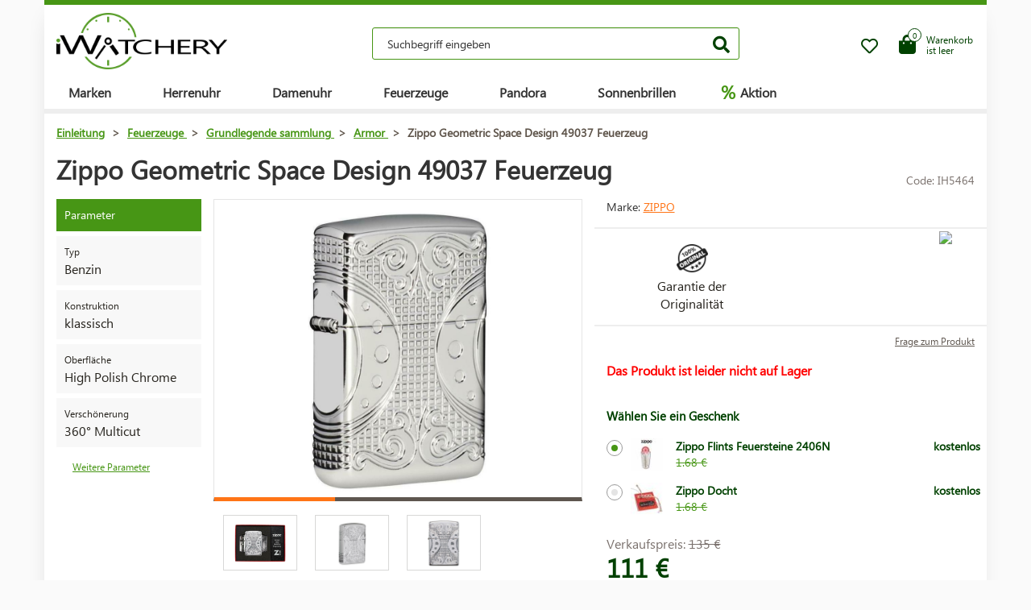

--- FILE ---
content_type: text/html; charset=UTF-8
request_url: https://www.iwatchery.de/feuerzeuge/grundlegende-sammlung/armor/zippo-geometric-space-design-49037-feuerzeug/
body_size: 10879
content:
<!DOCTYPE HTML>
<html lang="de">
    <head> 
        <base href="https://www.iwatchery.de/">
        <meta content="text/html; charset=utf-8" http-equiv="Content-Type"> 
        <meta content="created by Dominik Douděra" name="author">  
        <meta content="index, follow" name="robots"> 
        <meta name="description" content="iWatchery.de - hodinky,zapalovače,sluneční brýle,golfové potřeby,kosmetika,parfémy,kožené zboží, online e-shop">
		<meta name="viewport" content="width=device-width, height=device-height, initial-scale=1.0, maximum-scale=1.0, user-scalable=0">
        <link href="https://use.fontawesome.com/releases/v5.7.2/css/all.css" rel="stylesheet" type="text/css">
        <link href="/tools/bootstrap/css/bootstrap.min.css?up=1660628843" rel="stylesheet" type="text/css">
        <link href="/template/default/css/styles.css?up=1748948649" rel="stylesheet" type="text/css">
        <link href="/modules/SLIDERcarousel/css/slider.min.css?up=1660628843" rel="stylesheet" type="text/css">
        <script  src="/domdou/plugins/jQuery/jQuery-2.1.4.min.js?up=1660628842" type="text/javascript"></script>
        <script  src="/tools/bootstrap/js/bootstrap.min.js?up=1660628843" type="text/javascript"></script>
        <link href="/modules/lightbox/css/lightbox.min.css?up=1660628843" rel="stylesheet" type="text/css">
        <link href="/modules/Cart/css/product-detail.min.css?up=1660628842" rel="stylesheet" type="text/css">
        <script  src="https://www.google.com/recaptcha/api.js" type="text/javascript"></script>
        <link href="/modules/swiperSlider/css/swiper.min.css?up=1660628843" rel="stylesheet" type="text/css">
        <link href="/modules/Cart/css/cart-small.css?up=1660628842" rel="stylesheet" type="text/css">
        <script  type="text/plain" cookie-consent="tracking">(function(i,s,o,g,r,a,m){i['GoogleAnalyticsObject']=r;i[r]=i[r]||function(){
                    (i[r].q=i[r].q||[]).push(arguments)},i[r].l=1*new Date();a=s.createElement(o),
                    m=s.getElementsByTagName(o)[0];a.async=1;a.src=g;m.parentNode.insertBefore(a,m)
                    })(window,document,'script','//www.google-analytics.com/analytics.js','ga');

                    ga('create', 'UA-91199338-6', 'auto');
                    ga('send', 'pageview');</script>
        <meta property="og:title" content=" Zippo Geometric Space Design 49037 Feuerzeug  | iWatchery.de">
        <meta property="og:description" content="iWatchery.de - hodinky,zapalovače,sluneční brýle,golfové potřeby,kosmetika,parfémy,kožené zboží, online e-shop">
        <meta property="og:site_name" content=" Zippo Geometric Space Design 49037 Feuerzeug  | iWatchery.de">
        <meta property="og:url" content="https://www.iwatchery.de/feuerzeuge/grundlegende-sammlung/armor/zippo-geometric-space-design-49037-feuerzeug/">
        <meta property="og:image" content="https://www.iwatchery.decore/templates/default/images/logo.png">
        <meta property="og:type" content="website">
        <meta name="twitter:card" content="summary">
        <meta name="twitter:site" content="https://www.iwatchery.de/feuerzeuge/grundlegende-sammlung/armor/zippo-geometric-space-design-49037-feuerzeug/">
        <meta name="twitter:title" content=" Zippo Geometric Space Design 49037 Feuerzeug  | iWatchery.de">
        <meta name="twitter:description" content="iWatchery.de - hodinky,zapalovače,sluneční brýle,golfové potřeby,kosmetika,parfémy,kožené zboží, online e-shop">
        <link rel="publisher" href="https://plus.google.com/example">
		<link rel="alternate" hreflang="cs" href="https://www.iwatchery.de/">
		<link rel="canonical" href="https://www.iwatchery.de/feuerzeuge/grundlegende-sammlung/armor/zippo-geometric-space-design-49037-feuerzeug/">
		<link href="/favicon.ico" rel="icon" type="image/jpeg">
		<meta http-equiv="X-UA-Compatible" content="IE=9" />
        <title> Zippo Geometric Space Design 49037 Feuerzeug  | iWatchery.de</title>
				
	</head>
    <body class="siteLang-DE">
		        <div id="page">
            <div class="content">
    
    <div class="container">
        <div class="header">
            <div class="top-wrap row">
                <div class="logo col-md-3 col-sm-4 col-xs-4">
                    <a href="/"><img src="/template/default/images/logo-iwatchery.png" alt="logo" title="logo"></a>
                </div>
                <div class="search col-md-6 hidden-mobile">
                    <div class="wrap">
                        <form action="/fulltext/" method="GET">
                            <input type="text" name="string" class="form-control"
                                   placeholder="Suchbegriff eingeben" value="">
                            <button type="submit" class="btn btn-default"><i class="fa fa-search"></i></button>
                            <div class="fast-results-fulltext hidden">
                                <div class="empty">Bitte geben Sie zuerst einen Suchbegriff ein</div>
                            </div>
                        </form>
                    </div>
                </div>
                <div class="col-md-3 col-sm-8 col-xs-8 mobile-right cart-and-wishlist">
                                        <a href="/wish-list/">
                        <div class="wish-list">
                            <i class="far fa-heart"></i>
                            <div class="count">0</div>
                        </div>
                    </a>
                    <div class="reload-small-cart">
                        <div class="cart">
	<a href="/warenkorb/">
		<div class="small-cart ">
			<div class="row">
				<div class="icon col-md-3 col-xs-4">
					<i class="fas fa-shopping-bag"></i>
				</div>
				<div class="text col-md-9 col-xs-8 hidden-sm hidden-xs">
											<div>Warenkorb</div>
						<div>ist leer</div>
									</div>
			</div>
			<div class="count">
				<span>0</span>
			</div>
		</div>
		<div class="clearfix"></div>
	</a>
	<div class="white-space"></div>
	</div>

                    </div>
                    <div class="mobile-search">
                        <button type="button" class="btn closing"><i class="fa fa-times"></i></button>
                        <button type="button" class="btn open"><i class="fas fa-search"></i></button>
                    </div>
                    <div class="mobile-menu">
                        <div class="desc">Menü</div>
                        <div class="burger">
                            <i class="fa fa-bars"></i>
                        </div>
                        <div class="closing">
                            <i class="fas fa-times"></i>
                        </div>
                    </div>
                </div>
            </div>
            <div class="row">
                <div class="menu-strip hidden-mobile">
                    <div class="menu">
                                                <ul class="items">
                            <li>
                                <a href="/produkte/">Marken</a>
                                <div class="megamenu imageMenu">
                                    <div class="row">
                                        <div class="col-md-12 not_desktop">
                                            <ul>
                                                <li class="all-products"><a
                                                            href="/produkte/">Alle Marken</a>
                                                </li>
                                            </ul>
                                        </div>
                                        <div class="col-md-12">
                                            <div class="row">
                                                <div class="col-md-12 without-headline">
                                                    <ul>
                                                                                                                    <li>
                                                                <a href="/uhren/calvin-klein/">
                                                                                                                                        Calvin Klein
                                                                </a>
                                                            </li>
                                                                                                                    <li>
                                                                <a href="/uhren/casio/">
                                                                                                                                        Casio
                                                                </a>
                                                            </li>
                                                                                                                    <li>
                                                                <a href="/uhren/citizen/">
                                                                                                                                        Citizen
                                                                </a>
                                                            </li>
                                                                                                                    <li>
                                                                <a href="/uhren/guess/">
                                                                                                                                        Guess
                                                                </a>
                                                            </li>
                                                                                                                    <li>
                                                                <a href="/uhren/hamilton/">
                                                                                                                                        Hamilton
                                                                </a>
                                                            </li>
                                                                                                                    <li>
                                                                <a href="/uhren/nixon/">
                                                                                                                                        Nixon
                                                                </a>
                                                            </li>
                                                                                                                    <li>
                                                                <a href="/uhren/omega/">
                                                                                                                                        Omega
                                                                </a>
                                                            </li>
                                                                                                                    <li>
                                                                <a href="/uhren/orient/">
                                                                                                                                        Orient
                                                                </a>
                                                            </li>
                                                                                                                    <li>
                                                                <a href="/uhren/seiko/">
                                                                                                                                        Seiko
                                                                </a>
                                                            </li>
                                                                                                                    <li>
                                                                <a href="/uhren/tissot/">
                                                                                                                                        Tissot
                                                                </a>
                                                            </li>
                                                                                                                    <li>
                                                                <a href="/uhren/victorinox/">
                                                                                                                                        Victorinox
                                                                </a>
                                                            </li>
                                                                                                                    <li>
                                                                <a href="/uhren/breitling/">
                                                                                                                                        Breitling
                                                                </a>
                                                            </li>
                                                                                                                    <li>
                                                                <a href="/uhren/marcecko/">
                                                                                                                                        Marc Ecko
                                                                </a>
                                                            </li>
                                                                                                                    <li>
                                                                <a href="/uhren/tagheuer/">
                                                                                                                                        TAG Heuer
                                                                </a>
                                                            </li>
                                                                                                                    <li>
                                                                <a href="/uhren/emporioarmani/">
                                                                                                                                        Emporio Armani
                                                                </a>
                                                            </li>
                                                                                                                    <li>
                                                                <a href="/uhren/lacoste/">
                                                                                                                                        Lacoste
                                                                </a>
                                                            </li>
                                                                                                                    <li>
                                                                <a href="/feuerzeuge/">
                                                                                                                                        Zippo
                                                                </a>
                                                            </li>
                                                                                                                    <li>
                                                                <a href="/uhren/suunto/">
                                                                                                                                        SUUNTO
                                                                </a>
                                                            </li>
                                                                                                                    <li>
                                                                <a href="/uhren/glycine/">
                                                                                                                                        Glycine
                                                                </a>
                                                            </li>
                                                                                                                    <li>
                                                                <a href="/uhren/nautica/">
                                                                                                                                        Nautica
                                                                </a>
                                                            </li>
                                                                                                                    <li>
                                                                <a href="/uhren/michaelkors/">
                                                                                                                                        Michael Kors 
                                                                </a>
                                                            </li>
                                                                                                                    <li>
                                                                <a href="/uhren/traser/">
                                                                                                                                        Traser
                                                                </a>
                                                            </li>
                                                                                                                    <li>
                                                                <a href="/uhren/pandora/">
                                                                                                                                        Pandora
                                                                </a>
                                                            </li>
                                                                                                                    <li>
                                                                <a href="/uhren/tom-ford2/">
                                                                                                                                        Tom Ford
                                                                </a>
                                                            </li>
                                                                                                                    <li>
                                                                <a href="/uhren/ray-ban2/">
                                                                                                                                        Ray Ban
                                                                </a>
                                                            </li>
                                                                                                                    <li>
                                                                <a href="/uhren/festina/">
                                                                                                                                        Festina
                                                                </a>
                                                            </li>
                                                                                                                    <li>
                                                                <a href="/uhren/tudor/">
                                                                                                                                        Tudor
                                                                </a>
                                                            </li>
                                                                                                                    <li>
                                                                <a href="/uhren/zenith/">
                                                                                                                                        Zenith
                                                                </a>
                                                            </li>
                                                                                                                    <li>
                                                                <a href="/uhren/longines/">
                                                                                                                                        Longines
                                                                </a>
                                                            </li>
                                                                                                                    <li>
                                                                <a href="/uhren/bulova/">
                                                                                                                                        Bulova
                                                                </a>
                                                            </li>
                                                                                                                    <li>
                                                                <a href="/uhren/mido/">
                                                                                                                                        Mido
                                                                </a>
                                                            </li>
                                                                                                                    <li>
                                                                <a href="/uhren/rado/">
                                                                                                                                        Rado
                                                                </a>
                                                            </li>
                                                                                                            </ul>
                                                </div>
                                            </div>
                                        </div>
                                    </div>
                                </div>
                            </li>
                            <li>
                                <a href="/uhren/manner/">Herrenuhr</a>
                                <div class="megamenu mens">
                                    <div class="row">
                                        <div class="col-md-12 not_desktop">
                                            <ul>
                                                <li class="all-products"><a
                                                            href="/uhren/manner/">Všechny pánské hodinky</a>
                                                </li>
                                            </ul>
                                        </div>
                                                                                    <div class="col-md-5">
                                                <div class="row">
                                                                                                            <div class="col-md-6 ">
                                                            <h2
                                                                class="hidden-mobile">Herrenuhr</h2>                                                            <ul>
                                                                                                                                    <li>
                                                                        <a href="/uhren/manner/militar/">
                                                                                                                                                        Militär
                                                                        </a>
                                                                    </li>
                                                                                                                                    <li>
                                                                        <a href="/uhren/manner/pilot/">
                                                                                                                                                        Pilot
                                                                        </a>
                                                                    </li>
                                                                                                                                    <li>
                                                                        <a href="/uhren/manner/tauchen/">
                                                                                                                                                        Tauchen
                                                                        </a>
                                                                    </li>
                                                                                                                                    <li>
                                                                        <a href="/uhren/manner/modisch/">
                                                                                                                                                        Modisch
                                                                        </a>
                                                                    </li>
                                                                                                                                    <li>
                                                                        <a href="/uhren/manner/elegant/">
                                                                                                                                                        Elegant
                                                                        </a>
                                                                    </li>
                                                                                                                            </ul>
                                                        </div>
                                                                                                            <div class="col-md-6 without-headline">
                                                                                                                        <ul>
                                                                                                                                    <li>
                                                                        <a href="/uhren/manner/im-freien/">
                                                                                                                                                        Im Freien
                                                                        </a>
                                                                    </li>
                                                                                                                                    <li>
                                                                        <a href="/uhren/manner/multifunktional/">
                                                                                                                                                        Multifunktional
                                                                        </a>
                                                                    </li>
                                                                                                                                    <li>
                                                                        <a href="/uhren/manner/sonder-und-limitierte-editionen/">
                                                                                                                                                        Sonder  und limitierte Editionen
                                                                        </a>
                                                                    </li>
                                                                                                                            </ul>
                                                        </div>
                                                                                                    </div>
                                            </div>
                                                                                    <div class="col-md-5">
                                                <div class="row">
                                                                                                            <div class="col-md-6 ">
                                                            <h2
                                                                >Herkunftsland</h2>                                                            <ul>
                                                                                                                                    <li>
                                                                        <a href="/uhren/manner/schweiz/">
                                                                            <img
                                                                                src="/template/default/images/menu-swiss.png"
                                                                                alt="Schweiz"
                                                                                title="Schweiz">                                                                            Schweiz
                                                                        </a>
                                                                    </li>
                                                                                                                                    <li>
                                                                        <a href="/uhren/manner/japan/">
                                                                            <img
                                                                                src="/template/default/images/menu-japan.png"
                                                                                alt="Japan"
                                                                                title="Japan">                                                                            Japan
                                                                        </a>
                                                                    </li>
                                                                                                                                    <li>
                                                                        <a href="/uhren/manner/finnland/">
                                                                            <img
                                                                                src="/template/default/images/menu-finland.png"
                                                                                alt="Finnland"
                                                                                title="Finnland">                                                                            Finnland
                                                                        </a>
                                                                    </li>
                                                                                                                                    <li>
                                                                        <a href="/uhren/manner/usa/">
                                                                            <img
                                                                                src="/template/default/images/menu-usa.png"
                                                                                alt="USA"
                                                                                title="USA">                                                                            USA
                                                                        </a>
                                                                    </li>
                                                                                                                            </ul>
                                                        </div>
                                                                                                            <div class="col-md-6 ">
                                                            <h2
                                                                >Funktion</h2>                                                            <ul>
                                                                                                                                    <li>
                                                                        <a href="/uhren/manner/funkgesteuert-europa/">
                                                                                                                                                        Funkgesteuert (Europa)
                                                                        </a>
                                                                    </li>
                                                                                                                                    <li>
                                                                        <a href="/uhren/manner/chronograph/">
                                                                                                                                                        Chronograph 
                                                                        </a>
                                                                    </li>
                                                                                                                                    <li>
                                                                        <a href="/uhren/manner/ewiger-kalender/">
                                                                                                                                                        Ewiger Kalender
                                                                        </a>
                                                                    </li>
                                                                                                                                    <li>
                                                                        <a href="/uhren/manner/wecker/">
                                                                                                                                                        Wecker
                                                                        </a>
                                                                    </li>
                                                                                                                                    <li>
                                                                        <a href="/uhren/manner/hohenmesser/">
                                                                                                                                                        Höhenmesser
                                                                        </a>
                                                                    </li>
                                                                                                                            </ul>
                                                        </div>
                                                                                                    </div>
                                            </div>
                                                                            </div>
                                </div>
                            </li>
                            <li>
                                <a href="/uhren/frauen/">Damenuhr</a>
                                <div class="megamenu womens">
                                    <div class="row">
                                        <div class="col-md-12 not_desktop">
                                            <ul>
                                                <li class="all-products"><a
                                                            href="/uhren/frauen/">Všechny dámské hodinky</a>
                                                </li>
                                            </ul>
                                        </div>
                                                                                    <div class="col-md-5">
                                                <div class="row">
                                                                                                            <div class="col-md-6 ">
                                                            <h2
                                                                class="hidden-mobile">Damenuhr</h2>                                                            <ul>
                                                                                                                                    <li>
                                                                        <a href="/uhren/frauen/militar/">
                                                                                                                                                        Militär
                                                                        </a>
                                                                    </li>
                                                                                                                                    <li>
                                                                        <a href="/uhren/frauen/pilot/">
                                                                                                                                                        Pilot
                                                                        </a>
                                                                    </li>
                                                                                                                                    <li>
                                                                        <a href="/uhren/frauen/tauchen/">
                                                                                                                                                        Tauchen
                                                                        </a>
                                                                    </li>
                                                                                                                                    <li>
                                                                        <a href="/uhren/frauen/modisch/">
                                                                                                                                                        Modisch
                                                                        </a>
                                                                    </li>
                                                                                                                                    <li>
                                                                        <a href="/uhren/frauen/elegant/">
                                                                                                                                                        Elegant
                                                                        </a>
                                                                    </li>
                                                                                                                            </ul>
                                                        </div>
                                                                                                            <div class="col-md-6 without-headline">
                                                                                                                        <ul>
                                                                                                                                    <li>
                                                                        <a href="/uhren/frauen/im-freien/">
                                                                                                                                                        Im Freien
                                                                        </a>
                                                                    </li>
                                                                                                                                    <li>
                                                                        <a href="/uhren/frauen/multifunktional/">
                                                                                                                                                        Multifunktional
                                                                        </a>
                                                                    </li>
                                                                                                                                    <li>
                                                                        <a href="/uhren/frauen/sonder-und-limitierte-editionen/">
                                                                                                                                                        Sonder  und limitierte Editionen
                                                                        </a>
                                                                    </li>
                                                                                                                            </ul>
                                                        </div>
                                                                                                    </div>
                                            </div>
                                                                                    <div class="col-md-5">
                                                <div class="row">
                                                                                                            <div class="col-md-6 ">
                                                            <h2
                                                                >Herkunftsland</h2>                                                            <ul>
                                                                                                                                    <li>
                                                                        <a href="/uhren/frauen/schweiz/">
                                                                            <img
                                                                                src="/template/default/images/menu-swiss.png"
                                                                                alt="Schweiz"
                                                                                title="Schweiz">                                                                            Schweiz
                                                                        </a>
                                                                    </li>
                                                                                                                                    <li>
                                                                        <a href="/uhren/frauen/japan/">
                                                                            <img
                                                                                src="/template/default/images/menu-japan.png"
                                                                                alt="Japan"
                                                                                title="Japan">                                                                            Japan
                                                                        </a>
                                                                    </li>
                                                                                                                                    <li>
                                                                        <a href="/uhren/frauen/usa/">
                                                                            <img
                                                                                src="/template/default/images/menu-usa.png"
                                                                                alt="USA"
                                                                                title="USA">                                                                            USA
                                                                        </a>
                                                                    </li>
                                                                                                                            </ul>
                                                        </div>
                                                                                                            <div class="col-md-6 ">
                                                            <h2
                                                                >Funktion</h2>                                                            <ul>
                                                                                                                                    <li>
                                                                        <a href="/uhren/frauen/chronograph/">
                                                                                                                                                        Chronograph 
                                                                        </a>
                                                                    </li>
                                                                                                                                    <li>
                                                                        <a href="/uhren/frauen/datum/">
                                                                                                                                                        Datum
                                                                        </a>
                                                                    </li>
                                                                                                                                    <li>
                                                                        <a href="/uhren/frauen/mondphase/">
                                                                                                                                                        Mondphase
                                                                        </a>
                                                                    </li>
                                                                                                                                    <li>
                                                                        <a href="/uhren/frauen/tachymeter-2/">
                                                                                                                                                        Tachymeter
                                                                        </a>
                                                                    </li>
                                                                                                                                    <li>
                                                                        <a href="/uhren/frauen/24h-zyklus/">
                                                                                                                                                        24-Stunden-Zyklus
                                                                        </a>
                                                                    </li>
                                                                                                                                    <li>
                                                                        <a href="/uhren/frauen/wochentagsanzeige/">
                                                                                                                                                        Anzeige des Wochentags
                                                                        </a>
                                                                    </li>
                                                                                                                            </ul>
                                                        </div>
                                                                                                    </div>
                                            </div>
                                                                            </div>
                                </div>
                            </li>
                            <li>
                                <a href="/feuerzeuge/">Feuerzeuge</a>
                            </li>
                            <li>
                                <a href="/pandora/">Pandora</a>
                                <div class="megamenu womens">
                                    <div class="row">
                                        <div class="col-md-12 not_desktop">
                                            <ul>
                                                <li class="all-products"><a
                                                            href="/pandora/">Všechny šperky Pandora</a>
                                                </li>
                                            </ul>
                                        </div>
                                                                                    <div class="col-md-5">
                                                <div class="row">
                                                                                                            <div class="col-md-6 ">
                                                            <h2
                                                                class="hidden-mobile">Pandora Schmuck</h2>                                                            <ul>
                                                                                                                                    <li>
                                                                        <a href="/pandora/armband/">
                                                                                                                                                        Armband
                                                                        </a>
                                                                    </li>
                                                                                                                                    <li>
                                                                        <a href="/pandora/sicherheitskette/">
                                                                                                                                                        Sicherheitskette
                                                                        </a>
                                                                    </li>
                                                                                                                                    <li>
                                                                        <a href="/pandora/anhanger/">
                                                                                                                                                        Anhänger
                                                                        </a>
                                                                    </li>
                                                                                                                                    <li>
                                                                        <a href="/pandora/clip/">
                                                                                                                                                        Clip
                                                                        </a>
                                                                    </li>
                                                                                                                            </ul>
                                                        </div>
                                                                                                    </div>
                                            </div>
                                                                            </div>
                                </div>
                            </li>
                            <li>
                                <a href="/sonnenbrillen/">Sonnenbrillen</a>
                            </li>
                            <li class="with-icon">
                                <a href="/aktion/"><span class="icon">%</span> Aktion</a>
                            </li>
                                                    </ul>
                        <ul class="items right">
                            
                                                    </ul>
                    </div>
                </div>
            </div>
        </div>
        <div class="pagebody">    <div class="row">
        <div class="col-md-12 pagebody detail">
            <div class="row">
                <div class="col-md-12">
                    <div class="breadcrumb">
                        <ul itemscope itemtype="https://schema.org/BreadcrumbList">
                            <li itemprop="itemListElement" itemscope itemtype="https://schema.org/ListItem">
                                <a href="/" itemprop="item"><span itemprop="name">Einleitung</span></a> >                                <meta itemprop="position" content="1">
                            </li>
                                                                                        <li itemprop="itemListElement" itemscope itemtype="https://schema.org/ListItem">
                                    <a href="/feuerzeuge/" itemprop="item">
                                        <span itemprop="name">Feuerzeuge</span>
                                    </a> >
                                    <meta itemprop="position" content="2">
                                </li>
                                                                                            <li itemprop="itemListElement" itemscope itemtype="https://schema.org/ListItem">
                                    <a href="/feuerzeuge/grundlegende-sammlung/" itemprop="item">
                                        <span itemprop="name">Grundlegende sammlung</span>
                                    </a> >
                                    <meta itemprop="position" content="3">
                                </li>
                                                                                            <li itemprop="itemListElement" itemscope itemtype="https://schema.org/ListItem">
                                    <a href="/feuerzeuge/grundlegende-sammlung/armor/" itemprop="item">
                                        <span itemprop="name">Armor</span>
                                    </a> >
                                    <meta itemprop="position" content="4">
                                </li>
                                                                                        <li itemprop="itemListElement" itemscope itemtype="https://schema.org/ListItem">
                                <span itemprop="name"> Zippo Geometric Space Design 49037 Feuerzeug</span>
                                <meta itemprop="position" content="5">
                            </li>
                        </ul>
                    </div>
                </div>
            </div>
            
            
            <h1> Zippo Geometric Space Design 49037 Feuerzeug</h1>
            <div class="productCode">
                <div class="item">
                    Code: IH5464
                </div>
            </div>
            <div class="clearfix"></div>
            <div class="row">
                                    <div class="col-md-2 tags-wrap">
                        <div class="tags">
                                                                                                                                                                                                <div>
                                        <div class="tag params">Parameter</div>
                                    </div>
                                    <div>
                                                                                    <div class="tag parameter">
                                                <div class="row">
                                                                                                        <div class="col-md-12 withoutImage desc">
                                                        <div class="name">
                                                                                                                            Typ
                                                                                                                    </div>
                                                        <div class="value">
                                                                                                                            Benzin
                                                                                                                    </div>
                                                    </div>
                                                </div>
                                            </div>
                                                                                    <div class="tag parameter">
                                                <div class="row">
                                                                                                        <div class="col-md-12 withoutImage desc">
                                                        <div class="name">
                                                                                                                            Konstruktion
                                                                                                                    </div>
                                                        <div class="value">
                                                                                                                            klassisch
                                                                                                                    </div>
                                                    </div>
                                                </div>
                                            </div>
                                                                                    <div class="tag parameter">
                                                <div class="row">
                                                                                                        <div class="col-md-12 withoutImage desc">
                                                        <div class="name">
                                                                                                                            Oberfläche
                                                                                                                    </div>
                                                        <div class="value">
                                                                                                                            High Polish Chrome
                                                                                                                    </div>
                                                    </div>
                                                </div>
                                            </div>
                                                                                    <div class="tag parameter">
                                                <div class="row">
                                                                                                        <div class="col-md-12 withoutImage desc">
                                                        <div class="name">
                                                                                                                            Verschönerung
                                                                                                                    </div>
                                                        <div class="value">
                                                                                                                            360° Multicut
                                                                                                                    </div>
                                                    </div>
                                                </div>
                                            </div>
                                                                            </div>
                                    <a href="" class="goToAndOpen moreParams" data-element="#params" data-element-to-open="#params">Weitere Parameter</a>
                                                            </div>
                        </div>
                                        <div class="
                                                      col-md-5
                         ">
                        <div class="product-image">
                            <div class="image">
                                <a href="/soubory/b5c57313b065d0eb3d3f6cf5c70e673475eda180.jpg" data-lightbox="image-5464">
                                    <div class="wrap" data-zoom="/soubory/b5c57313b065d0eb3d3f6cf5c70e673475eda180.jpg">
                                        <img src="/soubory/550x350/bywidth/b5c57313b065d0eb3d3f6cf5c70e673475eda180.jpg" alt=" Zippo Geometric Space Design 49037 Feuerzeug" title=" Zippo Geometric Space Design 49037 Feuerzeug">
                                    </div>
                                </a>
                                <div class="border"></div>
                            </div>
                            <div class="gallery">
                                <div class="swiper-container productDetailGallery">
    <div class="swiper-wrapper">
					<div class="swiper-slide">
				<div class="item">
	<a href="/soubory/8a389b2167e72ce703f01694871e3774ff4d3551.jpg" data-lightbox="image-5464">
		<img src="/soubory/8a389b2167e72ce703f01694871e3774ff4d3551.jpg">
	</a>
</div>
			</div>
					<div class="swiper-slide">
				<div class="item">
	<a href="/soubory/68d50e10cd1d72b859d0e5c912780c74b7533a4b.jpg" data-lightbox="image-5464">
		<img src="/soubory/68d50e10cd1d72b859d0e5c912780c74b7533a4b.jpg">
	</a>
</div>
			</div>
					<div class="swiper-slide">
				<div class="item">
	<a href="/soubory/85b9cdb77dfcddfb60b50bc95b7c7899ff416aec.jpg" data-lightbox="image-5464">
		<img src="/soubory/85b9cdb77dfcddfb60b50bc95b7c7899ff416aec.jpg">
	</a>
</div>
			</div>
		    </div>
	<div class="swiper-pagination"></div>
	<span class="sliderArrow left small">
		<span class="slider_left"></span>
	</span>
	<span class="sliderArrow right small">
		<span class="slider_right"></span>
	</span>
</div>
                            </div>
                        </div>
                    </div>
                    <div class="col-md-5 product-info ">
                                                                            <div class="row brand-and-series">
                                <div class="col-xs-12 col-sm-6 col-md-8 brand">
                                    <div class="name">
                                        Marke: <a href="/feuerzeuge/">Zippo</a>
                                    </div>
                                </div>
                                                            </div>
                                                <div class="row motivation-banners">
                                                                                                        <div class="col-xs-6 col-md-6 item">
                                            <div class="image">
                                                <img src="/modules/Cart/images/vraceni.png" alt="Záruka originality" title="Záruka originality">
                                            </div>
                                            <div class="name">Garantie der<br> Originalität</div>
                                        </div>
                                        <div class="col-xs-6 col-md-6 item">
                                            <div class="chrono-badge">
                                            <a target="_blank" href="https://www.chrono24.de/dealer/iwatch/index.htm">
                                                <img src="https://www.chrono24.com/others/trusted-seller-icon.htm?format=180&id=8419">
                                            </a>
                                            </div>
                                        </div>
                                                                                                </div>
                            <div class="row additional-links">
                                <div class="col-md-12">
                                                                        <a href="" data-toggle="modal" data-target="#product-question">Frage zum Produkt</a>
                                </div>
                            </div>
                            <div class="row additional-informations">
                                                                                                            <div class="col-md-12 item">
                                            <span class="red">Das Produkt ist leider nicht auf Lager</span>
                                        </div>
                                                                                                </div>
                            
                            <form action="" method="POST" class="price-cart">
                                                                    <div class="row gifts">
                                        <div class="col-md-12">
                                            <h3>Wählen Sie ein Geschenk</h3>
                                                                                            <label class="control control-radio">
                                                    <input type="radio" name="giftID"  checked="checked" class="giftID" value="543">
                                                    <span class="control_span">
                                                        <div class="image"><img src="/soubory/50x40/bywidth/7ccf4e7ba0e5fa788f542fb0dcfc1adae36d6b29.jpg" alt="Zippo Flints Feuersteine 2406N" title="Zippo Flints Feuersteine 2406N"></div>
                                                        <div class="name">
                                                            Zippo Flints Feuersteine 2406N
                                                            <div class="anotation">
                                                                <div class="before">1.68 €</div>
                                                            </div>
                                                        </div>
                                                        <div class="price">
                                                            kostenlos
                                                        </div>
                                                    </span>
                                                    <div class="control_indicator"></div>
                                                </label>
                                                                                            <label class="control control-radio">
                                                    <input type="radio" name="giftID"  class="giftID" value="542">
                                                    <span class="control_span">
                                                        <div class="image"><img src="/soubory/50x40/bywidth/913a1a1916bfa48a580c84171b7ca3a36d9fcc4f.jpg" alt="Zippo Docht" title="Zippo Docht"></div>
                                                        <div class="name">
                                                            Zippo Docht
                                                            <div class="anotation">
                                                                <div class="before">1.68 €</div>
                                                            </div>
                                                        </div>
                                                        <div class="price">
                                                            kostenlos
                                                        </div>
                                                    </span>
                                                    <div class="control_indicator"></div>
                                                </label>
                                                                                    </div>
                                    </div>
                                                                <div class="row">
                                    <div class="col-xs-6 col-md-6 col-xs-12 prices">
                                                                                    <div class="price-before">
                                                Verkaufspreis:
                                                <span class="price-style">135 €</span>
                                            </div>
                                                                                <div class="price">111 €</div>
                                    </div>
                                    <div class="col-xs-6 col-md-6 col-xs-12 quantity-wrap">
                                                                            </div>
                                </div>
                                <div class="row buttons">
                                    <div class="col-xs-8 col-md-10">
                                                                                                                                    <div class="disabled">Das Produkt ist nicht mehr erhältlich.</div>
                                                                                                                        </div>
                                    <div class="col-xs-4 col-md-2 wish-list-wrap">
                                        <div class="wish-list wislistAddButoon" data-product-id="5464">
                                            <i class="far fa-heart"></i>
                                        </div>
                                    </div>
                                </div>
                            </form>
                        </div>
                        <div class="col-md-12 bottom">
                            <div class="tabs">
                                <ul class="nav nav-tabs">
                                                                        <li class="active"><a data-toggle="tab" href="#params">Parameter</a></li>
                                                                                <li><a data-toggle="tab" href="#package">Packung</a></li>
                                                                                                                </ul>
                                <div class="tab-content">
                                                                        <div id="params" class="tab-pane fade  in active">
                                        <h2 id="parameters">Produktparameter:</h2>
                                        <div class="row">
                                                                                                                                                                                                                                        <div class="col-xs-12 col-md-6">
                                                                                                        <div class="parameters">
                                                        <h2>Allgemeines</h2>
                                                                                                                                                                                    <div class="parameter">
                                                                    <div class="row">
                                                                                                                                                                                                                                                                                                                        <div class="col-xs-7 col-md-7 name">Herkunftsland:</div>
                                                                                    <div class="col-xs-5 col-md-5 val">
                                                                                        USA
                                                                                    </div>
                                                                                                                                                                                                                                                                                                        </div>
                                                                </div>
                                                                                                                                                                                                                                                <div class="parameter">
                                                                    <div class="row">
                                                                                                                                                                                                                                                                                                                        <div class="col-xs-7 col-md-7 name">Marke:</div>
                                                                                    <div class="col-xs-5 col-md-5 val">
                                                                                        Zippo
                                                                                    </div>
                                                                                                                                                                                                                                                                                                        </div>
                                                                </div>
                                                                                                                                                                                                                                                <div class="parameter">
                                                                    <div class="row">
                                                                                                                                                                                                                                                                                                                        <div class="col-xs-7 col-md-7 name">Garantie:</div>
                                                                                    <div class="col-xs-5 col-md-5 val">
                                                                                        Lebenslange Garantie
                                                                                    </div>
                                                                                                                                                                                                                                                                                                        </div>
                                                                </div>
                                                                                                                                                                        </div>
                                                                                                                                                                                                                                                            <div class="parameters">
                                                        <h2>Eigenschaften</h2>
                                                                                                                                                                                    <div class="parameter">
                                                                    <div class="row">
                                                                                                                                                                                                                                                                                                                        <div class="col-xs-7 col-md-7 name">Marke:</div>
                                                                                    <div class="col-xs-5 col-md-5 val">
                                                                                        Zippo
                                                                                    </div>
                                                                                                                                                                                                                                                                                                        </div>
                                                                </div>
                                                                                                                                                                                                                                                <div class="parameter">
                                                                    <div class="row">
                                                                                                                                                    <div class="col-xs-7 col-md-7 name">Code:</div>
                                                                            <div class="col-xs-5 col-md-5 val">49037 </div>
                                                                                                                                            </div>
                                                                </div>
                                                                                                                                                                                                                                                <div class="parameter">
                                                                    <div class="row">
                                                                                                                                                                                                                                                                                                                        <div class="col-xs-7 col-md-7 name">Typ:</div>
                                                                                    <div class="col-xs-5 col-md-5 val">
                                                                                        Benzin
                                                                                    </div>
                                                                                                                                                                                                                                                                                                        </div>
                                                                </div>
                                                                                                                                                                                                                                                <div class="parameter">
                                                                    <div class="row">
                                                                                                                                                                                                                                                                                                                        <div class="col-xs-7 col-md-7 name">Konstruktion:</div>
                                                                                    <div class="col-xs-5 col-md-5 val">
                                                                                        klassisch
                                                                                    </div>
                                                                                                                                                                                                                                                                                                        </div>
                                                                </div>
                                                                                                                                                                                                                                                <div class="parameter">
                                                                    <div class="row">
                                                                                                                                                                                                                                                                                                                        <div class="col-xs-7 col-md-7 name">Oberfläche:</div>
                                                                                    <div class="col-xs-5 col-md-5 val">
                                                                                        High Polish Chrome
                                                                                    </div>
                                                                                                                                                                                                                                                                                                        </div>
                                                                </div>
                                                                                                                                                                                                                                                <div class="parameter">
                                                                    <div class="row">
                                                                                                                                                                                                                                                                                                                        <div class="col-xs-7 col-md-7 name">Verschönerung:</div>
                                                                                    <div class="col-xs-5 col-md-5 val">
                                                                                        360° Multicut
                                                                                    </div>
                                                                                                                                                                                                                                                                                                        </div>
                                                                </div>
                                                                                                                                                                                                                                                <div class="parameter">
                                                                    <div class="row">
                                                                                                                                                                                                                                                                                                                        <div class="col-xs-7 col-md-7 name">Armor:</div>
                                                                                    <div class="col-xs-5 col-md-5 val">
                                                                                        ja
                                                                                    </div>
                                                                                                                                                                                                                                                                                                        </div>
                                                                </div>
                                                                                                                                                                        </div>
                                                                                                        </div>
                                                    <div class="col-xs-12 col-md-6">
                                                                                                                                                                                                                                                            <div class="parameters">
                                                        <h2>Information</h2>
                                                                                                                                                                                                                                                        <div class="parameter">
                                                                        <div class="row">
                                                                            <div class="parameter">
                                                                                <div class="col-xs-12 col-md-12 val">
                                                                                    Lieferung in original Zippo Geschenkbox
                                                                                </div>
                                                                            </div>
                                                                        </div>
                                                                    </div>
                                                                                                                                    <div class="parameter">
                                                                        <div class="row">
                                                                            <div class="parameter">
                                                                                <div class="col-xs-12 col-md-12 val">
                                                                                    Kostenlose Zippo-Steine oder Dochte für jedes Feuerzeug
                                                                                </div>
                                                                            </div>
                                                                        </div>
                                                                    </div>
                                                                                                                                    <div class="parameter">
                                                                        <div class="row">
                                                                            <div class="parameter">
                                                                                <div class="col-xs-12 col-md-12 val">
                                                                                    Achtung: Das Feuerzeug ist nicht mit Kraftstoff gefüllt
                                                                                </div>
                                                                            </div>
                                                                        </div>
                                                                    </div>
                                                                                                                                    <div class="parameter">
                                                                        <div class="row">
                                                                            <div class="parameter">
                                                                                <div class="col-xs-12 col-md-12 val">
                                                                                    Wir bieten auch original Zippo Koffer und Zubehör an
                                                                                </div>
                                                                            </div>
                                                                        </div>
                                                                    </div>
                                                                                                                                    <div class="parameter">
                                                                        <div class="row">
                                                                            <div class="parameter">
                                                                                <div class="col-xs-12 col-md-12 val">
                                                                                    Nur Original Zippo-Benzin einfüllen
                                                                                </div>
                                                                            </div>
                                                                        </div>
                                                                    </div>
                                                                                                                                                                                                                                        </div>
                                                                                                                                                        
                                                                                                </div>
                                                                                    </div>
                                    </div>
                                                                            <div id="package" class="tab-pane fade">
                                            <p><strong>Packungsinhalt:</strong></p>

<ul>
	<li>Feuerzeug Zippo</li>
	<li>Originelle Schachtel (Typ variiert in Abh&auml;ngigkeit von der Uhrenkollektion)</li>
</ul>

<p><img alt="" src="/files/kcfinder/images/zippo1.jpg" style="height:402px; width:500px" /></p>

                                        </div>
                                                                                                        </div>
                            </div>
                        </div>
                    </div>
                                        <div class="row productsSlider products">
                        <div class="col-md-12">
                            <h2>Das könnte Sie interessieren</h2>
                        </div>
                        <div>
                            <div class="swiper-container topProductsSlider">
    <div class="swiper-wrapper">
					<div class="swiper-slide">
				<div class="product ">
		<a href="/feuerzeuge/grundlegende-sammlung/movies/zippo-james-bond-007-29550-feuerzeug/">
		<div class="wishlist wislistAddButoon" data-product-id="4859"><i class="far fa-heart"></i></div>
		<div class="wrap">
			<div class="image col-md-12">
				<div class="tags">
																								</div>
				<img src="/soubory/222x181/bywidth/c34388db5114ce7906712f67253aa71c573b5571.jpg" alt=" Zippo James Bond 007 29550 Feuerzeug" title=" Zippo James Bond 007 29550 Feuerzeug">
			</div>
			<div class="col-md-12 description">
				<p>Zippo</p>
			</div>
			<div class="col-md-12 name">
									<h3> Zippo James Bond 007 29550 Feuerzeug</h3>
							</div>
			<div class="col-md-12 price">
								<div class="now">
					64 €
				</div>
			</div>
			<div class="clearfix"></div>
		</div>
	</a>
</div>

			</div>
					<div class="swiper-slide">
				<div class="product ">
		<a href="/feuerzeuge/grundlegende-sammlung/chrome-lighters/zippo-jack-daniels-armor-29526-feuerzeug/">
		<div class="wishlist wislistAddButoon" data-product-id="5023"><i class="far fa-heart"></i></div>
		<div class="wrap">
			<div class="image col-md-12">
				<div class="tags">
																								</div>
				<img src="/soubory/222x181/bywidth/9e4bf11702649a92d9d67c3dc9225c1e69a9286b.jpg" alt=" Zippo Jack Daniels Armor 29526 Feuerzeug" title=" Zippo Jack Daniels Armor 29526 Feuerzeug">
			</div>
			<div class="col-md-12 description">
				<p>Zippo</p>
			</div>
			<div class="col-md-12 name">
									<h3> Zippo Jack Daniels Armor 29526 Feuerzeug</h3>
							</div>
			<div class="col-md-12 price">
								<div class="now">
					70 €
				</div>
			</div>
			<div class="clearfix"></div>
		</div>
	</a>
</div>

			</div>
					<div class="swiper-slide">
				<div class="product ">
		<a href="/feuerzeuge/grundlegende-sammlung/movies/zippo-james-bond-007-29861-feuerzeug/">
		<div class="wishlist wislistAddButoon" data-product-id="5025"><i class="far fa-heart"></i></div>
		<div class="wrap">
			<div class="image col-md-12">
				<div class="tags">
																								</div>
				<img src="/soubory/222x181/bywidth/6c88f4f3c7ab8353b3de9cb9fcff33f9635f4cb6.jpg" alt=" Zippo James Bond 007 29861 Feuerzeug" title=" Zippo James Bond 007 29861 Feuerzeug">
			</div>
			<div class="col-md-12 description">
				<p>Zippo</p>
			</div>
			<div class="col-md-12 name">
									<h3> Zippo James Bond 007 29861 Feuerzeug</h3>
							</div>
			<div class="col-md-12 price">
								<div class="now">
					82 €
				</div>
			</div>
			<div class="clearfix"></div>
		</div>
	</a>
</div>

			</div>
					<div class="swiper-slide">
				<div class="product ">
		<a href="/feuerzeuge/grundlegende-sammlung/armor/zippo-coils-29422-feuerzeug/">
		<div class="wishlist wislistAddButoon" data-product-id="3910"><i class="far fa-heart"></i></div>
		<div class="wrap">
			<div class="image col-md-12">
				<div class="tags">
																								</div>
				<img src="/soubory/222x181/bywidth/a32886542981ccdd593058022a5a7a27e2b2fcfa.jpg" alt="Zippo Coils 29422 Feuerzeug" title="Zippo Coils 29422 Feuerzeug">
			</div>
			<div class="col-md-12 description">
				<p>Zippo</p>
			</div>
			<div class="col-md-12 name">
									<h3>Zippo Coils 29422 Feuerzeug</h3>
							</div>
			<div class="col-md-12 price">
								<div class="now">
					66 €
				</div>
			</div>
			<div class="clearfix"></div>
		</div>
	</a>
</div>

			</div>
					<div class="swiper-slide">
				<div class="product ">
		<a href="/feuerzeuge/grundlegende-sammlung/armor/zippo-zipper-29674-feuerzeug/">
		<div class="wishlist wislistAddButoon" data-product-id="5101"><i class="far fa-heart"></i></div>
		<div class="wrap">
			<div class="image col-md-12">
				<div class="tags">
																								</div>
				<img src="/soubory/222x181/bywidth/e9dc28d12244e15c267beb9e791b82767bd98e86.jpg" alt=" Zippo Zipper 29674 Feuerzeug" title=" Zippo Zipper 29674 Feuerzeug">
			</div>
			<div class="col-md-12 description">
				<p>Zippo</p>
			</div>
			<div class="col-md-12 name">
									<h3> Zippo Zipper 29674 Feuerzeug</h3>
							</div>
			<div class="col-md-12 price">
								<div class="now">
					94 €
				</div>
			</div>
			<div class="clearfix"></div>
		</div>
	</a>
</div>

			</div>
					<div class="swiper-slide">
				<div class="product ">
		<a href="/feuerzeuge/grundlegende-sammlung/armor/zippo-jack-daniels-28817-feuerzeug/">
		<div class="wishlist wislistAddButoon" data-product-id="2663"><i class="far fa-heart"></i></div>
		<div class="wrap">
			<div class="image col-md-12">
				<div class="tags">
																								</div>
				<img src="/soubory/222x181/bywidth/9f418d50053a482f88756c2567916095d0cb2075.jpg" alt="Zippo Jack Daniels 28817 Feuerzeug" title="Zippo Jack Daniels 28817 Feuerzeug">
			</div>
			<div class="col-md-12 description">
				<p>Zippo</p>
			</div>
			<div class="col-md-12 name">
									<h3>Zippo Jack Daniels 28817 Feuerzeug</h3>
							</div>
			<div class="col-md-12 price">
								<div class="now">
					94 €
				</div>
			</div>
			<div class="clearfix"></div>
		</div>
	</a>
</div>

			</div>
					<div class="swiper-slide">
				<div class="product ">
		<a href="/feuerzeuge/grundlegende-sammlung/heroes-military/zippo-james-bond-007-armor-brass-29860-feuerzeug/">
		<div class="wishlist wislistAddButoon" data-product-id="5063"><i class="far fa-heart"></i></div>
		<div class="wrap">
			<div class="image col-md-12">
				<div class="tags">
																								</div>
				<img src="/soubory/222x181/bywidth/2ba06c1644cd777d4b23459472b88826fd39fcd9.jpg" alt=" Zippo James Bond 007 Armor Brass 29860 Feuerzeug" title=" Zippo James Bond 007 Armor Brass 29860 Feuerzeug">
			</div>
			<div class="col-md-12 description">
				<p>Zippo</p>
			</div>
			<div class="col-md-12 name">
									<h3> Zippo James Bond 007 Armor Brass 29860 Feuerzeug</h3>
							</div>
			<div class="col-md-12 price">
								<div class="now">
					98 €
				</div>
			</div>
			<div class="clearfix"></div>
		</div>
	</a>
</div>

			</div>
					<div class="swiper-slide">
				<div class="product ">
		<a href="/feuerzeuge/limitierte-editionen/zippo-tree-of-life-29670-feuerzeug/">
		<div class="wishlist wislistAddButoon" data-product-id="5106"><i class="far fa-heart"></i></div>
		<div class="wrap">
			<div class="image col-md-12">
				<div class="tags">
																								</div>
				<img src="/soubory/222x181/bywidth/eb9a4b73aa8c2e4c9d8829a64209a86651c64fd0.jpg" alt=" Zippo Tree of Life 29670 Feuerzeug" title=" Zippo Tree of Life 29670 Feuerzeug">
			</div>
			<div class="col-md-12 description">
				<p>Zippo</p>
			</div>
			<div class="col-md-12 name">
									<h3> Zippo Tree of Life 29670 Feuerzeug</h3>
							</div>
			<div class="col-md-12 price">
								<div class="now">
					123 €
				</div>
			</div>
			<div class="clearfix"></div>
		</div>
	</a>
</div>

			</div>
					<div class="swiper-slide">
				<div class="product ">
		<a href="/feuerzeuge/grundlegende-sammlung/armor/zippo-venetian-45th-anniversary-49053-feuerzeug/">
		<div class="wishlist wislistAddButoon" data-product-id="5250"><i class="far fa-heart"></i></div>
		<div class="wrap">
			<div class="image col-md-12">
				<div class="tags">
																								</div>
				<img src="/soubory/222x181/bywidth/943b8e9a64658ee166788fe88e7632bc5608d03a.jpg" alt=" Zippo Venetian 45th Anniversary 49053 Feuerzeug" title=" Zippo Venetian 45th Anniversary 49053 Feuerzeug">
			</div>
			<div class="col-md-12 description">
				<p>Zippo</p>
			</div>
			<div class="col-md-12 name">
									<h3> Zippo Venetian 45th Anniversary 49053 Feuerzeug</h3>
							</div>
			<div class="col-md-12 price">
								<div class="now">
					146 €
				</div>
			</div>
			<div class="clearfix"></div>
		</div>
	</a>
</div>

			</div>
					<div class="swiper-slide">
				<div class="product ">
		<a href="/feuerzeuge/grundlegende-sammlung/slim/zippo-slim-armor-high-polish-chrome-1606-feuerzeug/">
		<div class="wishlist wislistAddButoon" data-product-id="5564"><i class="far fa-heart"></i></div>
		<div class="wrap">
			<div class="image col-md-12">
				<div class="tags">
																								</div>
				<img src="/soubory/222x181/bywidth/f00f2ceed5d616180c61f298b19452ed05a7cfef.jpg" alt=" Zippo Slim Armor High Polish Chrome 1606 Feuerzeug" title=" Zippo Slim Armor High Polish Chrome 1606 Feuerzeug">
			</div>
			<div class="col-md-12 description">
				<p>Zippo</p>
			</div>
			<div class="col-md-12 name">
									<h3> Zippo Slim Armor High Polish Chrome 1606 Feuerzeug</h3>
							</div>
			<div class="col-md-12 price">
								<div class="now">
					41 €
				</div>
			</div>
			<div class="clearfix"></div>
		</div>
	</a>
</div>

			</div>
					<div class="swiper-slide">
				<div class="product ">
		<a href="/feuerzeuge/grundlegende-sammlung/armor/zippo-armor-tumbled-brass-28496-feuerzeug/">
		<div class="wishlist wislistAddButoon" data-product-id="2243"><i class="far fa-heart"></i></div>
		<div class="wrap">
			<div class="image col-md-12">
				<div class="tags">
																								</div>
				<img src="/soubory/222x181/bywidth/a824edacf616110b58c6e695ba4fd9e6f79ef34a.jpg" alt="Zippo Armor Tumbled Brass 28496 Feuerzeug" title="Zippo Armor Tumbled Brass 28496 Feuerzeug">
			</div>
			<div class="col-md-12 description">
				<p>Zippo</p>
			</div>
			<div class="col-md-12 name">
									<h3>Zippo Armor Tumbled Brass 28496 Feuerzeug</h3>
							</div>
			<div class="col-md-12 price">
								<div class="now">
					39 €
				</div>
			</div>
			<div class="clearfix"></div>
		</div>
	</a>
</div>

			</div>
					<div class="swiper-slide">
				<div class="product ">
		<a href="/feuerzeuge/grundlegende-sammlung/harley-davidson/zippo-harley-davidson-2018-collectible-29741-feuerzeug/">
		<div class="wishlist wislistAddButoon" data-product-id="5107"><i class="far fa-heart"></i></div>
		<div class="wrap">
			<div class="image col-md-12">
				<div class="tags">
																								</div>
				<img src="/soubory/222x181/bywidth/7c2cd27b70341b04e6bfe90f9c50382c0aea914c.jpg" alt=" Zippo Harley Davidson 2018 Collectible 29741  Feuerzeug" title=" Zippo Harley Davidson 2018 Collectible 29741  Feuerzeug">
			</div>
			<div class="col-md-12 description">
				<p>Zippo</p>
			</div>
			<div class="col-md-12 name">
									<h3> Zippo Harley Davidson 2018 Collectible 29741  Feuerzeug</h3>
							</div>
			<div class="col-md-12 price">
								<div class="now">
					180 €
				</div>
			</div>
			<div class="clearfix"></div>
		</div>
	</a>
</div>

			</div>
		    </div>
	<div class="swiper-pagination"></div>
	<span class="sliderArrow left small">
		<span class="slider_left"></span>
	</span>
	<span class="sliderArrow right small">
		<span class="slider_right"></span>
	</span>
</div>
                        </div>
                    </div>
                </div>
            </div>
            <div id="cart-small-success" class="modal fade cart-pre-modal" role="dialog">
                <div class="modal-dialog">
                    <!-- Modal content-->
                    <div class="modal-content">
                        <div class="modal-header">
                            <button type="button" class="close" data-dismiss="modal">&times;</button>
                            <div class="modal-title">GERADE HABEN SIE IN DEN WARENKORB GELEGT</div>
                        </div>
                        <div class="modal-body"></div>
                        <div class="modal-footer">
                            <button type="button" class="btn btn-default btn-light-brown btn-arrow-left pull-left" data-dismiss="modal">Weiter einkaufen</button>
                            <a href="/warenkorb/"><button type="button" class="btn btn-default btn-global btn-arrow-right pull-right">Zum Warenkorb gehen</button></a>
                        </div>
                    </div>
                </div>
            </div>
            <div id="product-question" class="modal fade cart-pre-modal" role="dialog">
                <div class="modal-dialog">
                    <!-- Modal content-->
                    <div class="modal-content">
                        <form action="" method="POST">
                            <div class="modal-header">
                                <button type="button" class="close" data-dismiss="modal">&times;</button>
                                <div class="modal-title">Haben Sie eine Frage zum Produkt?</div>
                            </div>
                            <div class="modal-body">
                                <div class="form-group name ">
    <label class="control-label">Vor- und Zuname <span class="text-red">*</span></label>    <input type="text" class="form-control name " placeholder="" value="" name="name"  required    />
</div><div class="form-group phone ">
    <label class="control-label">Telefonnummer <span class="text-red">*</span></label>    <input type="text" class="form-control phone " placeholder="" value="" name="phone"  required    />
</div><div class="form-group email ">
    <label class="control-label">Ihre E-Mail-Adresse <span class="text-red">*</span></label>    <input type="text" class="form-control email " placeholder="" value="" name="email"  required    />
</div><div class="form-group text  ">
    <label>Frage <span class="text-red">*</span></label>
    <textarea class="form-control text " placeholder="" name="text"  required  ></textarea>
</div><div class="g-recaptcha" data-sitekey="6LdngXooAAAAAJUKhaK6ZKkw74Gv7gNy4lKlA6dq"></div><input type="hidden" name="csfrToken" value="a552fd50a38b4de439d8f02874c260795936de0f" class="form-control">
                            </div>
                            <div class="modal-footer">
                                <button type="button" class="btn btn-default btn-light-brown btn-arrow-left pull-left" data-dismiss="modal">Weiter einkaufen</button>
                                <button type="submit" class="btn btn-default btn-global btn-arrow-right pull-right" name="productQuestion">Frage absenden</button>
                                <input type="hidden" name="devilWaiting" class="devilWaiting" value="666">
                            </div>
                        </form>
                    </div>
                </div>
            </div>		
            <div id="cart-small-error" class="modal fade cart-pre-modal" role="dialog">
                <div class="modal-dialog">
                    <!-- Modal content-->
                    <div class="modal-content">
                        <div class="modal-header">
                            <button type="button" class="close" data-dismiss="modal">&times;</button>
                            <div class="modal-title">FEHLER</div>
                        </div>
                        <div class="modal-body"></div>
                        <div class="modal-footer">
                            <button type="button" class="btn-light-brown btn-arrow-left pull-left" data-dismiss="modal">Weiter einkaufen</button>
                        </div>
                    </div>
                </div>
            </div>
            <script type="application/ld+json">
                {"@context":"https:\/\/schema.org\/","@type":"Product","name":" Zippo Geometric Space Design 49037 Feuerzeug","mpn":"IH5464","sku":"IH5464","image":"https:\/\/www.iwatchery.de\/soubory\/b5c57313b065d0eb3d3f6cf5c70e673475eda180.jpg","images":["https:\/\/www.iwatchery.de\/soubory\/8a389b2167e72ce703f01694871e3774ff4d3551.jpg","https:\/\/www.iwatchery.de\/soubory\/68d50e10cd1d72b859d0e5c912780c74b7533a4b.jpg","https:\/\/www.iwatchery.de\/soubory\/85b9cdb77dfcddfb60b50bc95b7c7899ff416aec.jpg"],"description":null,"offers":{"@type":"Offer","url":"https:\/\/www.iwatchery.de\/feuerzeuge\/grundlegende-sammlung\/armor\/zippo-geometric-space-design-49037-feuerzeug\/","priceCurrency":"EUR","price":"111.00","itemCondition":"https:\/\/schema.org\/NewCondition","availability":"https:\/\/schema.org\/OutOfStock"}}
            </script>
            <script  type="text/plain" cookie-consent="targeting">
                /* <![CDATA[ */
                var seznam_retargetingId = 57647;
                var seznam_itemId = "IH5464";
                var seznam_pagetype = "offerdetail";
                /* ]]> */
            </script>
            <script src="//c.imedia.cz/js/retargeting.js"  type="text/plain" cookie-consent="targeting"></script>
        <div class="footer">
    <div class="top-strip">
        <div class="row">
            <div class="col-md-12">
                <div class="row">
                    <div class="col-xs-12 col-md-6 menu">
                        <div class="row">
                            <div class="col-xs-12 col-sm-6 col-md-6 item">
                                <h2>Für Kunden</h2>
                                <ul>
                                    <li><a href="/datenschutzerklarung/" >Datenschutzerklärung </a></li>

<li><a href="/zahlung-versand/" >Zahlung & Versand </a></li>

<li><a href="/widerrufsbelehrung/" >Widerrufsbelehrung </a></li>

<li><a href="/agb/" >AGB </a></li>


                                </ul>
                            </div>
                            <div class="col-xs-12 col-sm-6 col-md-6 col-xs-6 item">
                                <h2>iWatchery.de</h2>
                                <ul>
                                    <li><a href="/uber-uns/" >Über uns </a></li>

<li><a href="/kontakt/" >Kontakt </a></li>


                                                                    </ul>
                            </div>
                        </div>
                    </div>
                    <div class="col-xs-12 col-md-6 newsletter">
                        <h2>Rabatte und Neuigkeiten</h2>
                        <p>Neuigkeiten aus der Welt der Uhren, einzigartige Rabatte und Aktionen an Ihre E-Mail-Adresse.</p>
                        <form action="/newsletter/" method="POST">
                            <div class="row">
                                <div class="col-xs-12 col-md-9 input-col">
                                    <div class="icon"><i class="far fa-envelope"></i></div>
                                    <input type="email" name="email" class="form-control" placeholder="Ihre E-Mail-Adresse..." required>
                                </div>
                                <div class="col-xs-12 col-md-3 button-col">
                                    <button type="submit" class="btn btn-default btn-global" name="submitLogin">Anmelden</button>
                                    <input type="hidden" name="csfrToken" value="a552fd50a38b4de439d8f02874c260795936de0f">
                                </div>
                                <div class="col-xs-12 col-md-12 rulez">
                                    *Regeln <a href="/datenschutzerklarung/">Verarbeitung personenbezogener Daten</a>
                                </div>
                            </div>
                        </form>
                    </div>
                </div>
            </div>
        </div>
    </div>
    <div class="col-md-12 copyright">
        <div class="row">
            <div class="col-xs-12 credit-cards">
                                <img src="/template/default/images/credit_card.png" alt="Kreditkarten" title="Kreditkarten">
            </div>
            <div class="col-xs-12 copy">
                © 2026 - Copyright iWatchery.de
            </div>
        </div>
    </div>
</div>
</div>
</div>
</div>


        </div>
		        <span class="hidden">NjYxZD</span>
        
        
        <script  src="/modules/CookieConset/js/cookie-consent.min.js?up=1660628842" type="text/javascript"></script>
        <script  src="/modules/Cart/js/wishlist.min.js?up=1660628842" type="text/javascript"></script>
        <script  src="/template/default/js/javascript.min.js?up=1740147818" type="text/javascript"></script>
        <script  src="/modules/Cart/js/fulltext.min.js?up=1660628842" type="text/javascript"></script>
        <script  src="/modules/lightbox/js/lightbox.min.js?up=1660628843" type="text/javascript"></script>
        <script  src="/template/default/js/jquery.imagezoom.js?up=1660628843" type="text/javascript"></script>
        <script  src="/modules/Cart/js/product-detail.min.js?up=1660628842" type="text/javascript"></script>
        <script  src="/domdou/dist/js/jQuery-bootstrap-validator.min.js?up=1660628842" type="text/javascript"></script>
        <script  src="/modules/swiperSlider/js/swiper.min.js?up=1660628843" type="text/javascript"></script>
        <script  src="/modules/Cart/js/cart-small.min.js?up=1660628842" type="text/javascript"></script>
        <script type='text/javascript'>document.addEventListener('DOMContentLoaded', function () {
	cookieconsent.run({
		"notice_banner_type": "simple",
		"consent_type": "express",
		"palette": "dark",
		"language": "de",
		"page_load_consent_levels": ["strictly-necessary"],
		"notice_banner_reject_button_hide": true,
		"preferences_center_close_button_hide": false,
		"page_refresh_confirmation_buttons": false
	});
});</script>
        <script type='text/javascript'>
			var swiper = new Swiper('.swiper-container.productDetailGallery', {
			slidesPerView: 4,
			freeMode: true,
			pagination: {
				el: '.swiper-pagination',
				clickable: true,
			},
			navigation: {
				nextEl: '.swiper-container.productDetailGallery .sliderArrow.right',
				prevEl: '.swiper-container.productDetailGallery .sliderArrow.left',
			},
			
		  });
		</script>
        <script type='text/javascript'>
			var swiper = new Swiper('.swiper-container.topProductsSlider', {
			slidesPerView: 5,
			freeMode: true,
			pagination: {
				el: '.swiper-pagination',
				clickable: true,
			},
			navigation: {
				nextEl: '.swiper-container.topProductsSlider .sliderArrow.right',
				prevEl: '.swiper-container.topProductsSlider .sliderArrow.left',
			},
			breakpoints: {
					1200: {
						slidesPerView: 4
					},
					990: {
						slidesPerView: 2
					},
					550: {
						slidesPerView: 1
					},
				  },
		  });
		</script>
    </body>
</html>


--- FILE ---
content_type: text/html; charset=utf-8
request_url: https://www.google.com/recaptcha/api2/anchor?ar=1&k=6LdngXooAAAAAJUKhaK6ZKkw74Gv7gNy4lKlA6dq&co=aHR0cHM6Ly93d3cuaXdhdGNoZXJ5LmRlOjQ0Mw..&hl=en&v=PoyoqOPhxBO7pBk68S4YbpHZ&size=normal&anchor-ms=20000&execute-ms=30000&cb=sed59pvtktql
body_size: 50483
content:
<!DOCTYPE HTML><html dir="ltr" lang="en"><head><meta http-equiv="Content-Type" content="text/html; charset=UTF-8">
<meta http-equiv="X-UA-Compatible" content="IE=edge">
<title>reCAPTCHA</title>
<style type="text/css">
/* cyrillic-ext */
@font-face {
  font-family: 'Roboto';
  font-style: normal;
  font-weight: 400;
  font-stretch: 100%;
  src: url(//fonts.gstatic.com/s/roboto/v48/KFO7CnqEu92Fr1ME7kSn66aGLdTylUAMa3GUBHMdazTgWw.woff2) format('woff2');
  unicode-range: U+0460-052F, U+1C80-1C8A, U+20B4, U+2DE0-2DFF, U+A640-A69F, U+FE2E-FE2F;
}
/* cyrillic */
@font-face {
  font-family: 'Roboto';
  font-style: normal;
  font-weight: 400;
  font-stretch: 100%;
  src: url(//fonts.gstatic.com/s/roboto/v48/KFO7CnqEu92Fr1ME7kSn66aGLdTylUAMa3iUBHMdazTgWw.woff2) format('woff2');
  unicode-range: U+0301, U+0400-045F, U+0490-0491, U+04B0-04B1, U+2116;
}
/* greek-ext */
@font-face {
  font-family: 'Roboto';
  font-style: normal;
  font-weight: 400;
  font-stretch: 100%;
  src: url(//fonts.gstatic.com/s/roboto/v48/KFO7CnqEu92Fr1ME7kSn66aGLdTylUAMa3CUBHMdazTgWw.woff2) format('woff2');
  unicode-range: U+1F00-1FFF;
}
/* greek */
@font-face {
  font-family: 'Roboto';
  font-style: normal;
  font-weight: 400;
  font-stretch: 100%;
  src: url(//fonts.gstatic.com/s/roboto/v48/KFO7CnqEu92Fr1ME7kSn66aGLdTylUAMa3-UBHMdazTgWw.woff2) format('woff2');
  unicode-range: U+0370-0377, U+037A-037F, U+0384-038A, U+038C, U+038E-03A1, U+03A3-03FF;
}
/* math */
@font-face {
  font-family: 'Roboto';
  font-style: normal;
  font-weight: 400;
  font-stretch: 100%;
  src: url(//fonts.gstatic.com/s/roboto/v48/KFO7CnqEu92Fr1ME7kSn66aGLdTylUAMawCUBHMdazTgWw.woff2) format('woff2');
  unicode-range: U+0302-0303, U+0305, U+0307-0308, U+0310, U+0312, U+0315, U+031A, U+0326-0327, U+032C, U+032F-0330, U+0332-0333, U+0338, U+033A, U+0346, U+034D, U+0391-03A1, U+03A3-03A9, U+03B1-03C9, U+03D1, U+03D5-03D6, U+03F0-03F1, U+03F4-03F5, U+2016-2017, U+2034-2038, U+203C, U+2040, U+2043, U+2047, U+2050, U+2057, U+205F, U+2070-2071, U+2074-208E, U+2090-209C, U+20D0-20DC, U+20E1, U+20E5-20EF, U+2100-2112, U+2114-2115, U+2117-2121, U+2123-214F, U+2190, U+2192, U+2194-21AE, U+21B0-21E5, U+21F1-21F2, U+21F4-2211, U+2213-2214, U+2216-22FF, U+2308-230B, U+2310, U+2319, U+231C-2321, U+2336-237A, U+237C, U+2395, U+239B-23B7, U+23D0, U+23DC-23E1, U+2474-2475, U+25AF, U+25B3, U+25B7, U+25BD, U+25C1, U+25CA, U+25CC, U+25FB, U+266D-266F, U+27C0-27FF, U+2900-2AFF, U+2B0E-2B11, U+2B30-2B4C, U+2BFE, U+3030, U+FF5B, U+FF5D, U+1D400-1D7FF, U+1EE00-1EEFF;
}
/* symbols */
@font-face {
  font-family: 'Roboto';
  font-style: normal;
  font-weight: 400;
  font-stretch: 100%;
  src: url(//fonts.gstatic.com/s/roboto/v48/KFO7CnqEu92Fr1ME7kSn66aGLdTylUAMaxKUBHMdazTgWw.woff2) format('woff2');
  unicode-range: U+0001-000C, U+000E-001F, U+007F-009F, U+20DD-20E0, U+20E2-20E4, U+2150-218F, U+2190, U+2192, U+2194-2199, U+21AF, U+21E6-21F0, U+21F3, U+2218-2219, U+2299, U+22C4-22C6, U+2300-243F, U+2440-244A, U+2460-24FF, U+25A0-27BF, U+2800-28FF, U+2921-2922, U+2981, U+29BF, U+29EB, U+2B00-2BFF, U+4DC0-4DFF, U+FFF9-FFFB, U+10140-1018E, U+10190-1019C, U+101A0, U+101D0-101FD, U+102E0-102FB, U+10E60-10E7E, U+1D2C0-1D2D3, U+1D2E0-1D37F, U+1F000-1F0FF, U+1F100-1F1AD, U+1F1E6-1F1FF, U+1F30D-1F30F, U+1F315, U+1F31C, U+1F31E, U+1F320-1F32C, U+1F336, U+1F378, U+1F37D, U+1F382, U+1F393-1F39F, U+1F3A7-1F3A8, U+1F3AC-1F3AF, U+1F3C2, U+1F3C4-1F3C6, U+1F3CA-1F3CE, U+1F3D4-1F3E0, U+1F3ED, U+1F3F1-1F3F3, U+1F3F5-1F3F7, U+1F408, U+1F415, U+1F41F, U+1F426, U+1F43F, U+1F441-1F442, U+1F444, U+1F446-1F449, U+1F44C-1F44E, U+1F453, U+1F46A, U+1F47D, U+1F4A3, U+1F4B0, U+1F4B3, U+1F4B9, U+1F4BB, U+1F4BF, U+1F4C8-1F4CB, U+1F4D6, U+1F4DA, U+1F4DF, U+1F4E3-1F4E6, U+1F4EA-1F4ED, U+1F4F7, U+1F4F9-1F4FB, U+1F4FD-1F4FE, U+1F503, U+1F507-1F50B, U+1F50D, U+1F512-1F513, U+1F53E-1F54A, U+1F54F-1F5FA, U+1F610, U+1F650-1F67F, U+1F687, U+1F68D, U+1F691, U+1F694, U+1F698, U+1F6AD, U+1F6B2, U+1F6B9-1F6BA, U+1F6BC, U+1F6C6-1F6CF, U+1F6D3-1F6D7, U+1F6E0-1F6EA, U+1F6F0-1F6F3, U+1F6F7-1F6FC, U+1F700-1F7FF, U+1F800-1F80B, U+1F810-1F847, U+1F850-1F859, U+1F860-1F887, U+1F890-1F8AD, U+1F8B0-1F8BB, U+1F8C0-1F8C1, U+1F900-1F90B, U+1F93B, U+1F946, U+1F984, U+1F996, U+1F9E9, U+1FA00-1FA6F, U+1FA70-1FA7C, U+1FA80-1FA89, U+1FA8F-1FAC6, U+1FACE-1FADC, U+1FADF-1FAE9, U+1FAF0-1FAF8, U+1FB00-1FBFF;
}
/* vietnamese */
@font-face {
  font-family: 'Roboto';
  font-style: normal;
  font-weight: 400;
  font-stretch: 100%;
  src: url(//fonts.gstatic.com/s/roboto/v48/KFO7CnqEu92Fr1ME7kSn66aGLdTylUAMa3OUBHMdazTgWw.woff2) format('woff2');
  unicode-range: U+0102-0103, U+0110-0111, U+0128-0129, U+0168-0169, U+01A0-01A1, U+01AF-01B0, U+0300-0301, U+0303-0304, U+0308-0309, U+0323, U+0329, U+1EA0-1EF9, U+20AB;
}
/* latin-ext */
@font-face {
  font-family: 'Roboto';
  font-style: normal;
  font-weight: 400;
  font-stretch: 100%;
  src: url(//fonts.gstatic.com/s/roboto/v48/KFO7CnqEu92Fr1ME7kSn66aGLdTylUAMa3KUBHMdazTgWw.woff2) format('woff2');
  unicode-range: U+0100-02BA, U+02BD-02C5, U+02C7-02CC, U+02CE-02D7, U+02DD-02FF, U+0304, U+0308, U+0329, U+1D00-1DBF, U+1E00-1E9F, U+1EF2-1EFF, U+2020, U+20A0-20AB, U+20AD-20C0, U+2113, U+2C60-2C7F, U+A720-A7FF;
}
/* latin */
@font-face {
  font-family: 'Roboto';
  font-style: normal;
  font-weight: 400;
  font-stretch: 100%;
  src: url(//fonts.gstatic.com/s/roboto/v48/KFO7CnqEu92Fr1ME7kSn66aGLdTylUAMa3yUBHMdazQ.woff2) format('woff2');
  unicode-range: U+0000-00FF, U+0131, U+0152-0153, U+02BB-02BC, U+02C6, U+02DA, U+02DC, U+0304, U+0308, U+0329, U+2000-206F, U+20AC, U+2122, U+2191, U+2193, U+2212, U+2215, U+FEFF, U+FFFD;
}
/* cyrillic-ext */
@font-face {
  font-family: 'Roboto';
  font-style: normal;
  font-weight: 500;
  font-stretch: 100%;
  src: url(//fonts.gstatic.com/s/roboto/v48/KFO7CnqEu92Fr1ME7kSn66aGLdTylUAMa3GUBHMdazTgWw.woff2) format('woff2');
  unicode-range: U+0460-052F, U+1C80-1C8A, U+20B4, U+2DE0-2DFF, U+A640-A69F, U+FE2E-FE2F;
}
/* cyrillic */
@font-face {
  font-family: 'Roboto';
  font-style: normal;
  font-weight: 500;
  font-stretch: 100%;
  src: url(//fonts.gstatic.com/s/roboto/v48/KFO7CnqEu92Fr1ME7kSn66aGLdTylUAMa3iUBHMdazTgWw.woff2) format('woff2');
  unicode-range: U+0301, U+0400-045F, U+0490-0491, U+04B0-04B1, U+2116;
}
/* greek-ext */
@font-face {
  font-family: 'Roboto';
  font-style: normal;
  font-weight: 500;
  font-stretch: 100%;
  src: url(//fonts.gstatic.com/s/roboto/v48/KFO7CnqEu92Fr1ME7kSn66aGLdTylUAMa3CUBHMdazTgWw.woff2) format('woff2');
  unicode-range: U+1F00-1FFF;
}
/* greek */
@font-face {
  font-family: 'Roboto';
  font-style: normal;
  font-weight: 500;
  font-stretch: 100%;
  src: url(//fonts.gstatic.com/s/roboto/v48/KFO7CnqEu92Fr1ME7kSn66aGLdTylUAMa3-UBHMdazTgWw.woff2) format('woff2');
  unicode-range: U+0370-0377, U+037A-037F, U+0384-038A, U+038C, U+038E-03A1, U+03A3-03FF;
}
/* math */
@font-face {
  font-family: 'Roboto';
  font-style: normal;
  font-weight: 500;
  font-stretch: 100%;
  src: url(//fonts.gstatic.com/s/roboto/v48/KFO7CnqEu92Fr1ME7kSn66aGLdTylUAMawCUBHMdazTgWw.woff2) format('woff2');
  unicode-range: U+0302-0303, U+0305, U+0307-0308, U+0310, U+0312, U+0315, U+031A, U+0326-0327, U+032C, U+032F-0330, U+0332-0333, U+0338, U+033A, U+0346, U+034D, U+0391-03A1, U+03A3-03A9, U+03B1-03C9, U+03D1, U+03D5-03D6, U+03F0-03F1, U+03F4-03F5, U+2016-2017, U+2034-2038, U+203C, U+2040, U+2043, U+2047, U+2050, U+2057, U+205F, U+2070-2071, U+2074-208E, U+2090-209C, U+20D0-20DC, U+20E1, U+20E5-20EF, U+2100-2112, U+2114-2115, U+2117-2121, U+2123-214F, U+2190, U+2192, U+2194-21AE, U+21B0-21E5, U+21F1-21F2, U+21F4-2211, U+2213-2214, U+2216-22FF, U+2308-230B, U+2310, U+2319, U+231C-2321, U+2336-237A, U+237C, U+2395, U+239B-23B7, U+23D0, U+23DC-23E1, U+2474-2475, U+25AF, U+25B3, U+25B7, U+25BD, U+25C1, U+25CA, U+25CC, U+25FB, U+266D-266F, U+27C0-27FF, U+2900-2AFF, U+2B0E-2B11, U+2B30-2B4C, U+2BFE, U+3030, U+FF5B, U+FF5D, U+1D400-1D7FF, U+1EE00-1EEFF;
}
/* symbols */
@font-face {
  font-family: 'Roboto';
  font-style: normal;
  font-weight: 500;
  font-stretch: 100%;
  src: url(//fonts.gstatic.com/s/roboto/v48/KFO7CnqEu92Fr1ME7kSn66aGLdTylUAMaxKUBHMdazTgWw.woff2) format('woff2');
  unicode-range: U+0001-000C, U+000E-001F, U+007F-009F, U+20DD-20E0, U+20E2-20E4, U+2150-218F, U+2190, U+2192, U+2194-2199, U+21AF, U+21E6-21F0, U+21F3, U+2218-2219, U+2299, U+22C4-22C6, U+2300-243F, U+2440-244A, U+2460-24FF, U+25A0-27BF, U+2800-28FF, U+2921-2922, U+2981, U+29BF, U+29EB, U+2B00-2BFF, U+4DC0-4DFF, U+FFF9-FFFB, U+10140-1018E, U+10190-1019C, U+101A0, U+101D0-101FD, U+102E0-102FB, U+10E60-10E7E, U+1D2C0-1D2D3, U+1D2E0-1D37F, U+1F000-1F0FF, U+1F100-1F1AD, U+1F1E6-1F1FF, U+1F30D-1F30F, U+1F315, U+1F31C, U+1F31E, U+1F320-1F32C, U+1F336, U+1F378, U+1F37D, U+1F382, U+1F393-1F39F, U+1F3A7-1F3A8, U+1F3AC-1F3AF, U+1F3C2, U+1F3C4-1F3C6, U+1F3CA-1F3CE, U+1F3D4-1F3E0, U+1F3ED, U+1F3F1-1F3F3, U+1F3F5-1F3F7, U+1F408, U+1F415, U+1F41F, U+1F426, U+1F43F, U+1F441-1F442, U+1F444, U+1F446-1F449, U+1F44C-1F44E, U+1F453, U+1F46A, U+1F47D, U+1F4A3, U+1F4B0, U+1F4B3, U+1F4B9, U+1F4BB, U+1F4BF, U+1F4C8-1F4CB, U+1F4D6, U+1F4DA, U+1F4DF, U+1F4E3-1F4E6, U+1F4EA-1F4ED, U+1F4F7, U+1F4F9-1F4FB, U+1F4FD-1F4FE, U+1F503, U+1F507-1F50B, U+1F50D, U+1F512-1F513, U+1F53E-1F54A, U+1F54F-1F5FA, U+1F610, U+1F650-1F67F, U+1F687, U+1F68D, U+1F691, U+1F694, U+1F698, U+1F6AD, U+1F6B2, U+1F6B9-1F6BA, U+1F6BC, U+1F6C6-1F6CF, U+1F6D3-1F6D7, U+1F6E0-1F6EA, U+1F6F0-1F6F3, U+1F6F7-1F6FC, U+1F700-1F7FF, U+1F800-1F80B, U+1F810-1F847, U+1F850-1F859, U+1F860-1F887, U+1F890-1F8AD, U+1F8B0-1F8BB, U+1F8C0-1F8C1, U+1F900-1F90B, U+1F93B, U+1F946, U+1F984, U+1F996, U+1F9E9, U+1FA00-1FA6F, U+1FA70-1FA7C, U+1FA80-1FA89, U+1FA8F-1FAC6, U+1FACE-1FADC, U+1FADF-1FAE9, U+1FAF0-1FAF8, U+1FB00-1FBFF;
}
/* vietnamese */
@font-face {
  font-family: 'Roboto';
  font-style: normal;
  font-weight: 500;
  font-stretch: 100%;
  src: url(//fonts.gstatic.com/s/roboto/v48/KFO7CnqEu92Fr1ME7kSn66aGLdTylUAMa3OUBHMdazTgWw.woff2) format('woff2');
  unicode-range: U+0102-0103, U+0110-0111, U+0128-0129, U+0168-0169, U+01A0-01A1, U+01AF-01B0, U+0300-0301, U+0303-0304, U+0308-0309, U+0323, U+0329, U+1EA0-1EF9, U+20AB;
}
/* latin-ext */
@font-face {
  font-family: 'Roboto';
  font-style: normal;
  font-weight: 500;
  font-stretch: 100%;
  src: url(//fonts.gstatic.com/s/roboto/v48/KFO7CnqEu92Fr1ME7kSn66aGLdTylUAMa3KUBHMdazTgWw.woff2) format('woff2');
  unicode-range: U+0100-02BA, U+02BD-02C5, U+02C7-02CC, U+02CE-02D7, U+02DD-02FF, U+0304, U+0308, U+0329, U+1D00-1DBF, U+1E00-1E9F, U+1EF2-1EFF, U+2020, U+20A0-20AB, U+20AD-20C0, U+2113, U+2C60-2C7F, U+A720-A7FF;
}
/* latin */
@font-face {
  font-family: 'Roboto';
  font-style: normal;
  font-weight: 500;
  font-stretch: 100%;
  src: url(//fonts.gstatic.com/s/roboto/v48/KFO7CnqEu92Fr1ME7kSn66aGLdTylUAMa3yUBHMdazQ.woff2) format('woff2');
  unicode-range: U+0000-00FF, U+0131, U+0152-0153, U+02BB-02BC, U+02C6, U+02DA, U+02DC, U+0304, U+0308, U+0329, U+2000-206F, U+20AC, U+2122, U+2191, U+2193, U+2212, U+2215, U+FEFF, U+FFFD;
}
/* cyrillic-ext */
@font-face {
  font-family: 'Roboto';
  font-style: normal;
  font-weight: 900;
  font-stretch: 100%;
  src: url(//fonts.gstatic.com/s/roboto/v48/KFO7CnqEu92Fr1ME7kSn66aGLdTylUAMa3GUBHMdazTgWw.woff2) format('woff2');
  unicode-range: U+0460-052F, U+1C80-1C8A, U+20B4, U+2DE0-2DFF, U+A640-A69F, U+FE2E-FE2F;
}
/* cyrillic */
@font-face {
  font-family: 'Roboto';
  font-style: normal;
  font-weight: 900;
  font-stretch: 100%;
  src: url(//fonts.gstatic.com/s/roboto/v48/KFO7CnqEu92Fr1ME7kSn66aGLdTylUAMa3iUBHMdazTgWw.woff2) format('woff2');
  unicode-range: U+0301, U+0400-045F, U+0490-0491, U+04B0-04B1, U+2116;
}
/* greek-ext */
@font-face {
  font-family: 'Roboto';
  font-style: normal;
  font-weight: 900;
  font-stretch: 100%;
  src: url(//fonts.gstatic.com/s/roboto/v48/KFO7CnqEu92Fr1ME7kSn66aGLdTylUAMa3CUBHMdazTgWw.woff2) format('woff2');
  unicode-range: U+1F00-1FFF;
}
/* greek */
@font-face {
  font-family: 'Roboto';
  font-style: normal;
  font-weight: 900;
  font-stretch: 100%;
  src: url(//fonts.gstatic.com/s/roboto/v48/KFO7CnqEu92Fr1ME7kSn66aGLdTylUAMa3-UBHMdazTgWw.woff2) format('woff2');
  unicode-range: U+0370-0377, U+037A-037F, U+0384-038A, U+038C, U+038E-03A1, U+03A3-03FF;
}
/* math */
@font-face {
  font-family: 'Roboto';
  font-style: normal;
  font-weight: 900;
  font-stretch: 100%;
  src: url(//fonts.gstatic.com/s/roboto/v48/KFO7CnqEu92Fr1ME7kSn66aGLdTylUAMawCUBHMdazTgWw.woff2) format('woff2');
  unicode-range: U+0302-0303, U+0305, U+0307-0308, U+0310, U+0312, U+0315, U+031A, U+0326-0327, U+032C, U+032F-0330, U+0332-0333, U+0338, U+033A, U+0346, U+034D, U+0391-03A1, U+03A3-03A9, U+03B1-03C9, U+03D1, U+03D5-03D6, U+03F0-03F1, U+03F4-03F5, U+2016-2017, U+2034-2038, U+203C, U+2040, U+2043, U+2047, U+2050, U+2057, U+205F, U+2070-2071, U+2074-208E, U+2090-209C, U+20D0-20DC, U+20E1, U+20E5-20EF, U+2100-2112, U+2114-2115, U+2117-2121, U+2123-214F, U+2190, U+2192, U+2194-21AE, U+21B0-21E5, U+21F1-21F2, U+21F4-2211, U+2213-2214, U+2216-22FF, U+2308-230B, U+2310, U+2319, U+231C-2321, U+2336-237A, U+237C, U+2395, U+239B-23B7, U+23D0, U+23DC-23E1, U+2474-2475, U+25AF, U+25B3, U+25B7, U+25BD, U+25C1, U+25CA, U+25CC, U+25FB, U+266D-266F, U+27C0-27FF, U+2900-2AFF, U+2B0E-2B11, U+2B30-2B4C, U+2BFE, U+3030, U+FF5B, U+FF5D, U+1D400-1D7FF, U+1EE00-1EEFF;
}
/* symbols */
@font-face {
  font-family: 'Roboto';
  font-style: normal;
  font-weight: 900;
  font-stretch: 100%;
  src: url(//fonts.gstatic.com/s/roboto/v48/KFO7CnqEu92Fr1ME7kSn66aGLdTylUAMaxKUBHMdazTgWw.woff2) format('woff2');
  unicode-range: U+0001-000C, U+000E-001F, U+007F-009F, U+20DD-20E0, U+20E2-20E4, U+2150-218F, U+2190, U+2192, U+2194-2199, U+21AF, U+21E6-21F0, U+21F3, U+2218-2219, U+2299, U+22C4-22C6, U+2300-243F, U+2440-244A, U+2460-24FF, U+25A0-27BF, U+2800-28FF, U+2921-2922, U+2981, U+29BF, U+29EB, U+2B00-2BFF, U+4DC0-4DFF, U+FFF9-FFFB, U+10140-1018E, U+10190-1019C, U+101A0, U+101D0-101FD, U+102E0-102FB, U+10E60-10E7E, U+1D2C0-1D2D3, U+1D2E0-1D37F, U+1F000-1F0FF, U+1F100-1F1AD, U+1F1E6-1F1FF, U+1F30D-1F30F, U+1F315, U+1F31C, U+1F31E, U+1F320-1F32C, U+1F336, U+1F378, U+1F37D, U+1F382, U+1F393-1F39F, U+1F3A7-1F3A8, U+1F3AC-1F3AF, U+1F3C2, U+1F3C4-1F3C6, U+1F3CA-1F3CE, U+1F3D4-1F3E0, U+1F3ED, U+1F3F1-1F3F3, U+1F3F5-1F3F7, U+1F408, U+1F415, U+1F41F, U+1F426, U+1F43F, U+1F441-1F442, U+1F444, U+1F446-1F449, U+1F44C-1F44E, U+1F453, U+1F46A, U+1F47D, U+1F4A3, U+1F4B0, U+1F4B3, U+1F4B9, U+1F4BB, U+1F4BF, U+1F4C8-1F4CB, U+1F4D6, U+1F4DA, U+1F4DF, U+1F4E3-1F4E6, U+1F4EA-1F4ED, U+1F4F7, U+1F4F9-1F4FB, U+1F4FD-1F4FE, U+1F503, U+1F507-1F50B, U+1F50D, U+1F512-1F513, U+1F53E-1F54A, U+1F54F-1F5FA, U+1F610, U+1F650-1F67F, U+1F687, U+1F68D, U+1F691, U+1F694, U+1F698, U+1F6AD, U+1F6B2, U+1F6B9-1F6BA, U+1F6BC, U+1F6C6-1F6CF, U+1F6D3-1F6D7, U+1F6E0-1F6EA, U+1F6F0-1F6F3, U+1F6F7-1F6FC, U+1F700-1F7FF, U+1F800-1F80B, U+1F810-1F847, U+1F850-1F859, U+1F860-1F887, U+1F890-1F8AD, U+1F8B0-1F8BB, U+1F8C0-1F8C1, U+1F900-1F90B, U+1F93B, U+1F946, U+1F984, U+1F996, U+1F9E9, U+1FA00-1FA6F, U+1FA70-1FA7C, U+1FA80-1FA89, U+1FA8F-1FAC6, U+1FACE-1FADC, U+1FADF-1FAE9, U+1FAF0-1FAF8, U+1FB00-1FBFF;
}
/* vietnamese */
@font-face {
  font-family: 'Roboto';
  font-style: normal;
  font-weight: 900;
  font-stretch: 100%;
  src: url(//fonts.gstatic.com/s/roboto/v48/KFO7CnqEu92Fr1ME7kSn66aGLdTylUAMa3OUBHMdazTgWw.woff2) format('woff2');
  unicode-range: U+0102-0103, U+0110-0111, U+0128-0129, U+0168-0169, U+01A0-01A1, U+01AF-01B0, U+0300-0301, U+0303-0304, U+0308-0309, U+0323, U+0329, U+1EA0-1EF9, U+20AB;
}
/* latin-ext */
@font-face {
  font-family: 'Roboto';
  font-style: normal;
  font-weight: 900;
  font-stretch: 100%;
  src: url(//fonts.gstatic.com/s/roboto/v48/KFO7CnqEu92Fr1ME7kSn66aGLdTylUAMa3KUBHMdazTgWw.woff2) format('woff2');
  unicode-range: U+0100-02BA, U+02BD-02C5, U+02C7-02CC, U+02CE-02D7, U+02DD-02FF, U+0304, U+0308, U+0329, U+1D00-1DBF, U+1E00-1E9F, U+1EF2-1EFF, U+2020, U+20A0-20AB, U+20AD-20C0, U+2113, U+2C60-2C7F, U+A720-A7FF;
}
/* latin */
@font-face {
  font-family: 'Roboto';
  font-style: normal;
  font-weight: 900;
  font-stretch: 100%;
  src: url(//fonts.gstatic.com/s/roboto/v48/KFO7CnqEu92Fr1ME7kSn66aGLdTylUAMa3yUBHMdazQ.woff2) format('woff2');
  unicode-range: U+0000-00FF, U+0131, U+0152-0153, U+02BB-02BC, U+02C6, U+02DA, U+02DC, U+0304, U+0308, U+0329, U+2000-206F, U+20AC, U+2122, U+2191, U+2193, U+2212, U+2215, U+FEFF, U+FFFD;
}

</style>
<link rel="stylesheet" type="text/css" href="https://www.gstatic.com/recaptcha/releases/PoyoqOPhxBO7pBk68S4YbpHZ/styles__ltr.css">
<script nonce="cjFuwV70F5lHpjP4JaIb5w" type="text/javascript">window['__recaptcha_api'] = 'https://www.google.com/recaptcha/api2/';</script>
<script type="text/javascript" src="https://www.gstatic.com/recaptcha/releases/PoyoqOPhxBO7pBk68S4YbpHZ/recaptcha__en.js" nonce="cjFuwV70F5lHpjP4JaIb5w">
      
    </script></head>
<body><div id="rc-anchor-alert" class="rc-anchor-alert"></div>
<input type="hidden" id="recaptcha-token" value="[base64]">
<script type="text/javascript" nonce="cjFuwV70F5lHpjP4JaIb5w">
      recaptcha.anchor.Main.init("[\x22ainput\x22,[\x22bgdata\x22,\x22\x22,\[base64]/[base64]/[base64]/KE4oMTI0LHYsdi5HKSxMWihsLHYpKTpOKDEyNCx2LGwpLFYpLHYpLFQpKSxGKDE3MSx2KX0scjc9ZnVuY3Rpb24obCl7cmV0dXJuIGx9LEM9ZnVuY3Rpb24obCxWLHYpe04odixsLFYpLFZbYWtdPTI3OTZ9LG49ZnVuY3Rpb24obCxWKXtWLlg9KChWLlg/[base64]/[base64]/[base64]/[base64]/[base64]/[base64]/[base64]/[base64]/[base64]/[base64]/[base64]\\u003d\x22,\[base64]\\u003d\x22,\x22wpXChMKaSzLDgsOBw4cSw5jDnsKaw5NGS0LDncKPIwHCrcKkwq50UyxPw7NHBMOnw5DCt8O4H1QIwq4RdsOIwr1tCQBQw6ZpU2fDssKpWDXDhmMnWcOLwrrCmcOXw53DqMOEw4lsw5nDv8KmwoxCw53Dv8Ozwo7CgcOvRhg2w6zCkMOxw6/DhzwfCS1ww5/DvMOEBH/DkEXDoMO4aUPCvcOTRcKiwrvDt8Oqw7vCgsKZwqV9w5Mtwo5kw5zDtl/CvXDDolbDo8KJw5PDggRlwqZMQ8KjKsKsG8OqwpPCk8KdacKwwp5PK35EJ8KjP8O2w5gbwrZkV8KlwrA9WDVSw611RsKkwocww4XDpXJbfBPDtsO/wrHCs8OFLy7CisOSwpUrwrEVw7RAN8OfR3dSBMOqdcKgCsOwMxrCv1Ehw4PDuGARw4BiwrYaw7DCmXA4PcOzworDkFgEw7XCnEzCq8K8CH3Dk8OZKUhPbUcBJcKlwqfDpUbCncO2w53DtlXDmcOiRxfDhwBzwpl/w75hwpLCjsKcwo4gBMKFehfCgj/ClyzChhDDtHcrw4/DncKiJCIYw60ZbMOXwqQ0c8OXVXh3dcOgM8OVZcOKwoDCjGjCqkg+A8OeJRjCncKQwobDr1tmwqptHMOCI8OPw4DDgQB8w7zDmG5Ww5/CqMKiwqDDgMOUwq3CjXfDijZXw6vCgxHCs8KCElgRw7HDhMKLLkbCt8KZw5UgGVrDrkXClMKhwqLCqhE/wqPCjwzCusOhw64wwoAXw5bDgA0OFcK1w6jDn0EJC8OPW8KvOR7DvMKGVjzCrMKNw7M7wo80IxHCv8OLwrMva8Ohwr4vQcOnVcOgF8OSPSZhw4EFwpFIw5vDl2vDjyvCosOPwp3Cv8KhOsKxw4XCphnDtcOsQcOXbmUrGx0KJMKRwqTCghwJw7TCvEnCoCzCuBt/wp7Dr8KCw6dSImstw4LCvkHDnMKxNlw+w41Uf8KRw4ocwrJxw73DvlHDgHB2w4Uzwps5w5XDj8Oswr/Dl8KOw5Y3KcKCw47Ciz7DisOsbUPCtVHCn8O9ETzCk8K5anTCgsOtwp0PMDoWwovDuHA7WMO9ScOSwqTCvyPCmcKLScOywp/DuwlnCQXCiRvDqMKJwo1CwqjCqsOQwqLDvwXDssKcw5TCkAQ3wq3CtTHDk8KHPTMNCSvDkcOMdgTDoMKTwrcfw5nCjko1w5Rsw67Cmg/[base64]/[base64]/CjiXCtcOUL8OvMSjDrcKjw55Iw4RNw5nDmVLDtnxCwokyABjDvQEQAMOEwrzDlFcfw7XCi8O/YWQEw5PCn8OVw6nDmMOCeTJYwqE5w5/[base64]/DgG1jw5tNf0bCvMOFwrUpw7zDvMOXc2FGwo7Ds8KKw6puK8O4w7Ftw7/[base64]/[base64]/IAROeisWwpdYR8Oew4gDwocVw4XChcKuw7hZBMKvdlTDucOlw5fClsKnwoJ2I8OcdsOqw67CujJFA8KLw5DDtcK1wrwHw4jDtQcJWMKDdkEpN8Oew5gbEMOKBcKOLlXDpnVwZ8OrUivDpsKpKwrCs8ODw4jDoMKLScOVwp/DtGzCosO4w4PDoCzDikPCsMObTMKYw4QPehVRwrkzDhoqw7nCnMKQw5LDrsKHwprDiMKbwpFNfMOTwp3CksK/w5I4VwvDtkMpTHMYw50aw6xswoPCkG7Dm0saOA7DrMObd27CiwvDhcKjExfCu8Kdw7TCu8KIPEB6BHtaGMK5w7QJLAPCjlppw6nCnBplw5UEw4fDqMOqBMKkw7zDtcKoX0TCosO5WsKJwqdfw7XDucKkODrDtXstwpvDrkoAFsKXRxwww47Cs8OGwo/DsMK4Dy3Duz4rNsOENsK3a8KHw5NsHG3DiMOSw7rDqcOQwpPCl8KDw4UiCcKEwq/DvMOpQCfCkMKnVMOhw6RawonCnMKBw7dbNcOfHsO6woIqwqbCqsKpZWTCo8K+w7vDoStfwokHSsKVwrpqAHrDgMKWA3dGw4TChwZgwrHCpVzCvD/DszTCugl1wonDpcKvwo3ClsOHwqAzZcK0O8O2V8ObSEnCpsKndCxZwrvDs1xPwpwaGR8KGVwqwqTDlcKYwpLDq8KlwqgKw6oKRR0NwoNAVxfCjcKEw7DDg8KNw5/DlDfDtl0Kw5vCpcKUJcKQekrDnVrDnwvCg8KeXUQpZmzDhHnCtcKpwoZJSCRQw5rDvTwGQGPCsGLDtSsZUWbChMKkccOFYzhywqBmOcK0w580cHAed8Oyw7LCh8KvBAZ+w5fDvcK1FQsUE8OLCsOOVw/[base64]/CumXDqsKPOcOeZMOvd2PDm8KCVCrDjHIXFMKWX8ORwqAawpofbXI9wq84wq0NdMK1GcK7wrIlMcOrwoHDu8KBMwQDw5Aww6HCsyZbw5TCrMKyFyvDkcK7w5s+J8KuP8K5wovDqcOPA8OGTQ9xwpUqCsOKZcK4w7rCixx/wqQzHCZrwo7DgcK7DMOVwrIHw4TDqcOdwp3Cqx1YLcKMG8OiBj3Dm1rDoMOCwojCvsKgwqDDj8K7DVZiw6l/YDMzXcOrf3vCvsO7WcKGdMKpw4bCs0TDvw4Swphaw4ofwqTDt3wfFsKUwo/Dmgtnw79CFsKZwrfCpMO4w5lXE8KzAwNtwobDuMKYXcKCbcKEOsK0wro2w6HCiX8mw55WIjEYw7LDncOywqjCm0RVWsKLw6TDr8Oge8KQTcKTURg6wqNNwpzCvsOlwpXCuMObcMOFwp0Yw7kGe8Oiw4fCknEeP8OGPMKxw45TKX7CnUvDu2/[base64]/[base64]/S8OELsK9CMKEw5UjwrVbbnkoScK2w70fVsOiw4zDkcOTw4cDEHHCn8OyFcOxwozDnnzDvBYPwoscwpAzwrR7B8OtWsO4w5plX03Dp1zCjU/Cs8K4ezhQSR45w6nDgB5/DcOZw4NqwrADw4zDo1HDrsKvHcKYZcOWPsKBw5t+w5sPck0gHnxCwo4Qw70/w70YVx/[base64]/CsEtyw4otSjdEw4rDmsKDwofCjV7Dmg9tW8KXCsOnwobDhMOtw58VQmJZR1wxacKHEsOTa8OSDnnDlMKIZcKhcsKuwoPDpTDCsywVOGcQw57DtcOJPyjCo8K7NBHDr8KmEB/DvRjDt0nDmzjCgcKlw4cbw4TCnWxpbUHCk8OMZcO/[base64]/[base64]/CkcOEYcOhWMKCO8OHcMKEB8KFNSRAQg3CuMO9H8OGwp4IMAQeWcOvwqNhOMOlJsKHNcK4wpvDksOvwp83QMOuOgzClhfDgGHCrGLComoHwqVSRWouSMKmwoDDpVPChSojw5HCuU/DlcOibMK7wox6woPDq8Kxwo0Sw6DCtsKRw5F4w7xvwpfCksO8w6zCnDDDvyTCncOeXRfCicKlIMOqwrDClHrDpMKqw6tjUcKMw6ENDcOtecKLwrcPMcKgw4fDlMOWdBfCrW/Dk3MewowEdXthFxrDmznCk8OrHgdtw48TwrdTw7LDtMKhw6oHA8K2w692wqIBwobCvx/[base64]/Lk1pe8KXw77DvQ3CohXDr8O+w4czwod9wr5ZfcK5RcO2w6slKToQbn7CpFEXQsKPwotRwpPCssOhcsK9wojCnMOSwqPDisKoOcKLwosNDsO9wrjDucO2wpjDlMK6w60kDsOdUsOwwpPClsKiwox/w4/DvMOfW0l/AT0FwrR9QCEYw4wUwqoBWUrDgcKdw5JCw5JvaiDDgcOFQVHDnkEUw67DmcK8fwXCvhcWwozDk8Kfw67DqsOXwp8Swo58Mmo1dMOdwqrDlEnComESAA/DjsOQI8OswrjDmcOzw6zCgMK8wpXCjiBJwqlgLcKPe8Ohw5/CuUAawpgjTsKiIsOPw4nDoMO6wqFYfcKnwrIIL8KObA5Ww6zCnMO6woXDrh8RcXlSfcKpwoTCvRhfw4AYXcOuwpNtQsKMwqnDv3wXwr4dwqsgwocgwpXDt2zCgMKhI1/CpETDrcOiGF3CgMK/aADCgsOOdUVMw7/CiH3Ds8O+dcKFTCvCuMOUw4PCtMK0w5/DskojLn5UQMOxHhNXw6Z6dMOGwrVZBU45w63CqRcuNx56wq/Dm8KuFsKhw61uw7JowoAwwr3DklA5JywLPzR3Bl/CqcO2Zi4MP1nDsW/Dk0TDj8ObJHhMEWYSSMKbwqzDqV5YGB81w4zCosOFGcOaw6dORsO6PFQxZU7ChMKKUy7DjxdjTcOiw5vCt8KsNsKiFsOSfy3DicOwwqHDtgfCrFxbQsKPwo/[base64]/CtMOvwoVewpVTwpQBbSjCu3PCiGBpM8OkJG/DisKgcsKFXFjCtsOCWMOJBEfCpMOAYQPDvj/DscOsHMKUED/DvMK6RGpUVkBmUMOqJCAIw4JaQ8K7w4Zrw5LCgFAdwqvCrMKow73DpMOeO8KccRkKPxEwWwrDjsOaEBl4D8Kxdn3CosK8w4TDrS49w67CjcOSbHcBwr48HsKTdsK9Gm7DhcOBwr5uDG3Dp8KUKMKyw5hgwrPCgUjDpgbDqEcMw6YRwqXCicOQwrQkc3/CicKcw5TDszBdwrnDo8OVG8Obw57Dni3CkcO+wpjCjMOmwrrDncOjwp3DsXvDqsK1w5lWbhpPwpjDpMKXw5/CkxNlZnfChiVgGMKJc8Oiw47DkcOww7FZwpQRFcOeZHDCjHrDtwPCoMKNH8O5w7lcMcO+ScO/wr3CssO9PcONR8O0wqzCr189OMK3bxDCh0TDtXHDpkMyw5g2AFTDtMK/wo7DuMKTLcKNH8KeacKgSMKAMSB3w4kdWWI7wqDChsOIaRnDgMKlBMOBwpAtw78NcMOMwqrDgMKmI8OvOgTDksORIShKb2PCj1gfwqxEwpHDkMKwWMK1dMKNwptowqw2Nw1rPhDCvMO6w5/[base64]/DjjouFhjCiwXDg8OGw5/CucOBwrLDqijCnn0YAsOEwoTChcKuasK7w7xowqnDpsKbwqlkwrIaw7J3D8O/wrFNb8OZwqlPw7pYZ8KPw5Bpw4PCkndxwp/Dp8KFWFnCl2NLGxzClMOuQMOew7nCr8Kbwqo3OCzDosOGw7bDisO+f8K/[base64]/w6IPSsKnw7dCwqTCuj8YwrZ7IsOrwpMuO2BSwps6N3fDmWtawrxsKsOWw7LCpcK0GWhuwr9GCR/CrhXDl8Kow6ILwphVw5XDvn/[base64]/w79+XMOydCvCo8ONw4/[base64]/DnsKoOhcuw5/[base64]/CtCXDjcKHUH7CqcOVUHPDj8OSLiZ+CMO0QsKtwpfCkcOSw7TDnHMZLFTDpMKHwrN7w4nDqUrCpcK7w6rDusO2wo8bw7vDosKxZiPDkjV/DSfDvzN3w5BDHm7DoinCjcKAYhnDlMKXwooEcCcEIMO4AcOKwo/CjMKrw7bCsxEDU2/CicO/OMKHw5JZfCDDmcKawrbDtgw/XA7DqcOEWMKgw47Ckyxbw69Dwp/[base64]/Dj3BGAcK8w4HCg8OUwo/DicKcIcOswrPDuXE7CHDCtiHDnzlVLMORw5PCrHLCtEsMMcK2woBHwoQ1WifChQg8UcKow57CtsK/w5sZV8KTGsO7w5AhwrF8wqnDpsKZw44YHUnCl8Kewrk2wockGcOpVcK/[base64]/CiMKiRcOww54vQsKRwr8SwqI7w7nDlsKfH3M3wq7Cp8Oawpg2w5XCoA/DvsKQFiHDpgZuwqHDlcKQw5lqw6ZuOcK0WhRzHGhyJ8KDAsKKwr14dx7Ct8OIcXbCvcOpwqrCr8K6w7Mib8KoMsO0I8OxcxY5w5klIBzCr8KQw6U7w5sBRgVHwrvCpE7DgcOBw7AvwoVfd8OoT8KKwq8xw40jwpPDrjHDpMKYEQ9BwrnDjRTCgEzCh1HDgHDDjR/Cp8OGwqlyXsO2eS5mHsKIXcK8HSdYJyTCiizDq8OKw7vCsS5SwrU1SV1gw4sUw65XwqHCgT3CmFZDw7gDQ2vDhsK6w4bCh8OlNGJzW8K5JGY6wqtgRMKRecOXI8KgwqJKwpvDs8Kbw7YAw6ppfMOVwpTDoWLDhi5Kw4PCm8OOOcK/woluL2PDky/CncOPQcO2DMOnbDLCrRRkTMKrw4HDp8Ohwphzwq/Co8KgOcKLN387WcK7Kw1DfFLCp8KBw4QGwrLDmhLDl8K5JMKaw5sgGcKsw6bCvcOBG3bCjhnDssKvbMOXw6zCtwfCuHEgK8OmEsK4wrrDgwXDnMK/wqfCrsKYwoYLDifCmMOCBHAkc8O8wp4dw75gwqXCkn59wpcBwrvCmhMYcH0nAXDCmMOBc8KmXCQjw7ExbMOLwo4ic8Kgwr4vw7HDjXcZG8KEC2txOMOYdWXChXbCgMOcaRPClh0ZwrR2cmoAw5XDpAvCtXR2SVEaw5vDji1KwpEiwog/w5hmJcO8w4nCsnzCtsO6w4DDrsOlw7BsJsOUwpkNwqM2wp0fIMO/L8Oow4rDpcKfw43DlmzCjMOyw7LDncKcw5wBXWQZwqbDn1HDhcKeT31wZcO/bxBIwqTDqMOdw5rDnhVAwp0Aw7BFwrTDgsOxJWAvw57Di8ORHcO/wpNFAAjCr8O1UAkyw69aYsKcwrzDiRnDiFLCl8OkMUrDosOdw5jDo8OwRk3Ck8OCw70Ge2TCocKfwowUwrjCq1NxbF3Dn2jCnMOTdhrCpcKvAXhKF8ObLMKnJcOtwq0gw5HCnzpRHsKMDcOTD8KeGcOgWDzCslDCoU/DvMKMC8O8AsKaw4tJT8KKesOXwrd7wqg5GXoofcOJVRbChcKywpjDvcKWw4fCosOQZMKJVsOTLcO/F8OVw5ZRwqXCpSjDtElRZ3nCiMKnel/Digcof2TDp0ELw5YSJ8KHfk/CrSZKwo4ww6jCmBrDpsOHw5hQw64hw7IoVRPCqMOnwq1HXUZ/wrjCjSnCv8O9AMOxfcOZwrLCggtcPyljMBXCmUXDugTDk07CuHQJZwY/QsOaWQfDmj7CrE/[base64]/[base64]/[base64]/DhFQXHDnDkHDDlwxnMGrCmcOlw7/Dm8KowpjCgWs5w6TDvsKUwoc2FsOYRcKgw6g7w4R2w6XDg8OWwrp6Ml12XcK/bgY8w5N2wqRFSwtrNjfCmnPCncKJwpB/FggWw5/CjMOmw4M0w5TCkcObw4k8aMORS1DDlw0NenPDh0jDkMOKwo82w6l5CSlLwpnCsDxHZlVWOcOqwpvDlgjDrsKTI8OBCEVRX0/Dm03ChMOpwqPCognDlsOsD8KQwql1w73DjsO4wq9GEcOjRsK/[base64]/UzQowrXCimzDscKtUsKww4fDrx53WDvDiGVNVnbDim1Qw4QiRcOhwqVHfMK+wqdIwrp6C8OhCsOxw7jDu8OSwrEOIFXDhV/[base64]/CpsOxwrcTTVhzw5LCkMKmesKMIQrCgBpiwoTCr8KSw60DLAhYw5vDhsOMLjd+wqPCvsKUfMO3w6PCjF50YmXChMOSdsKRw6zDuifDlsOwwrzCjcOFfndXU8K2wqAFwoXCgMKtwonCtRTDnMKDw7QfLcOfwqBSRMOEwop8EMK/C8KMw5l4a8KcN8ObwpbCmXUnw4xlwoM3wrFZGcO5w5wTw6AHwrVYwrnCssOSwoJYD3rDnsKRw4UracKpw4g+woEjw7fCrXfCimRXwqLCkMOzw4hKw7UYC8K8QsK8wqnCmxHCmxjDtUvDhMK6eMOWc8OTF8KlbcKewohXworCgsKywqzDvsOqw5/Du8KOVzQywrskW8O6XS7DhMKaPmTDvzxgdMKxDMOHRMKGw419w5s2w4pBw5pWGl5fdDvCriAmwpzDpMO4XS/DiVzDusOUwo1swojDmFfDlMO4E8KeGUcJAsKTZsKqL2PDvGTDpgpJZcKcwqLCjMKOwovDklXDt8O1w5vDu0jCsTJ0w5Qow6A5wqFqw5bDjcKlw4jDmcOnw4I7TB80L3LCmsOAwqkHesKGTnkjw6E6wr3DlsOywpEYw4hBw6rDlMO/w6XDnMOJw7UGeUjDmHLClDsYw5sAw75Ew6XDiAIWwrscDcKEfcOcwoTCn1NIGsKCGsOrwr5CwoBJw5w+w4nDoRkiwoFqLBQbNsKuRsOZwofCrVAQWMKEEnFWKE5PHwMZwrzCpsK9w5Fhw7UPZCMNSsKFw4g2w4Eawq3CqA9vw7PCqFAEwqPCnz0FCxQ9QAprQDlzw6I/[base64]/DgnnCqSA2RiBlw5/CvcK/wrLCvsOtS8OQw5TDsFU0FMKZwrAgwqzCtsKvADfChcKIw6zCqwkfwrjCukYvwqRgPcK2w4QSO8OYCsK6IsOTBMOkw6PDlD/CncOrUkgyPEPDlsOkf8KSVFEhWwIiw7xcwqRBR8OEw40aWgg5EcOwXsOww53DjzPCnMOxwqLCqEHDlT/DoMKPLsObwq5uWMKuccK1YxDDpMOCwrjDhWJHwonDkcKAUx7CpMK/w4zCsVDDmMOuR2wow6ttOsOOwoMYw7PDuybDqBgyWsO/wqYNM8KzYWLCshZnw6vCvcOtPsOQwojCpAzDrMO6Mh/CtxzDm8OzOcOBWsOWwo/DoMKWIsOuw7TCscKvw5zDnBjDrsOkLRFSTkDCmkh3wqtlwrgqw4/[base64]/CicKASgE3NsK0w4tNw7vCkkDDssOaw451w4bDq8OSwpVhUcO5wqdIw5HDk8OyWE3ClTTDsMOuwp5lVizCpMOiJBfDiMOETMKYeSZPK8KNwozDrMKUOF3DjcKEw40qXmfDq8OTK2/[base64]/[base64]/woUzw7Z+LsOfw4dLwpt7woXCmsOoZBUeAsOUaxHDvWfCl8OLw5dlwq0Rw44ow4DDkMKKw5TCtifDhTPDncOcc8KNHh9Vc0XDoUzDgMORFSQMcmoLOjvCpSVxJ3gkw6LCp8OeCsKRAhI3w6LDi3nDni/DucOlw63DjAkqcsOzwrIKVMKjcAzChAzDtMKJwqA5wpPDp2/CgsKFV0sbw7HDrMK7UsOHF8K6wpTDrEzCrl0kUEXCk8OuwrvDp8KxAl/Dv8Oewr/DtWxfQVfCkMOgPsK/OEzDnMOVG8OvFV7DjsOIHMKOY1PDhsKiMMO/w4Muw6h9wrLCgsOEIsKQwo0Nw5VSSG/CusKvbcKHwozClcObwo17w7vCs8OjZ2oXwpvCg8OYwqFXw6/DlsKGw6k6w5fCnVTDv1VsE113wooZwpfCsSjCmxzCsEtXZ2E6ecKANMO8wrHDjhfDihTDhMOEJ1wuU8KvXQkRw7IIRUR5wrMdwqDCp8Kew43DmcKHTAxiw4zCj8Ojw4NmEsKBFg/[base64]/Dr0o6w55LCsOxwrlEw6LCk25zw6PDicKCwqZWEcKzwpjCu3/CosKhw55gHzBPwpjCscO4wqHCljApf0s/G0nClcKQwoHCp8OEwp14w6AFw7TChsOhw5l7aE3CnFjDv2J/b0zDncKEPMKBM2Ynw6bDjmQXeA7ChMKQwrEbScO3ThZZGVpSwpBPwpPCqcOmwrjDrVorw7XCtsKIw6bCsyolZjVGw7HDpWpGwoonM8KkecOgTkpHw7jDhsKdVkY9Oh/[base64]/A8OFGmDCqDvDmMKYwr/DtGMdV1wvw64Cwo1sw7zCv0fDvsK+wrzCggIqBUAzwp0ZIDEURiLCkMOlPsKFA2hmQzDDtsKmZVLDucKZKnDDoMO4esO8wrdww6MmDz/[base64]/wqsEAsOMF8OWw6PDvT3Cm8O/wrvCsEjCgi8mU8K7d8K8fMOiw50AwoDCoTIvHsKxw4/[base64]/DgcO9w4UIw4rCg8KEVQbCp8KHw57DviMAM3LClsOPwrh+IEVlbsOew67Cs8OWBUkywqnDrsOgw6fCscKIwqUwH8O9YcOzw5kZw5fDqH5RVCVqOMOIeH3CrcO7dnB+w4/Dg8KYw7ZyIwXDqATCg8OmOMOAVAXDlTFuw4YgPVTDosOzfsK5M0wgZsKwNEFgwqs+w7fCgMOcQTjCo2thw4/DrsORwoUpwpzDnMO/woPDk2vDvwNJworCh8Oaw5sZC0Vjw7Eqw6hgw6XCnlwDcRvCtRDDkipSNQwXAMKpRTYHwoQ3VCVSHn3DlE14w4vDgMKmw6gSNTbCi2F5wqs2w7TCkQU1RsKGZGp5wqVfaMOQw4kYw5TCl1QkwrLDoMOKFzbDiijDgkptwog4LsKEw70ZwqTCn8OKw4/CqDJAYcKeD8O3NivCv1PDvMKKwrlIQ8O7wrQQS8OQw6l5wqdaK8KtCX3CjVDCsMKmYwMZw40SLxXCmx1GwqnCv8OrScK+bMOzPsKEw6LCi8Onw4VDwp9fXQXDkm48SHliw6BuScKCw50Pw6nDoDoZPcKMEHhYcMOQw5HCtApbwrtzA2/[base64]/DqUzDtcOJZVzCosOrw67DqiLCqiPDgcK4FcOSYsOIQcKqwoxuwolQN3fCj8OTWsO1FC53TsKBIMKjw5/Co8Osw5taanvCocOqwrZyE8Klw73DuXDDjk1hw7sZw5Mnw7TDkV5dw5/DuXbDhMKcZFIXKzM5wrzDnlg/[base64]/CuC3CnQk1WSnCv8OKYUzCtsOJSMOxwrQewprCk0tcwptYw59dw7rDrMO7VnzCscKNw5rDthPDlMO5w7vDj8KXXsKjwqnDrmpqEcO0w5UgKEAuw5nDth3DtHQBFmbCmzTCp0hCbcOPJjcHwr4Tw55SwoHCvjnDlTXClcOEfU9raMO9dyrDoDcvGlR0wq/CtcO0DjFYCsK/e8KPw7QFw4TDhsKHw4J8NiQtAgpgDcKUa8KrBcOeBhnDmgTDiXfDrnhQAhAuwrFhAXXDqkVPD8KIwqhUd8KLw4xuwpdXw5vCtMKXwqbDiRzDr2nCsThfwrV0wp3DhcOEw47DuBsUwqXCtmDCg8KCw4gdw4vCoAjCn01Nb0I4OS/CocKswrNfwonCiQLDosOswqEBwonDusKqIcKFC8OyC37CoRY7w4/Cj8KlwojClMOMFMKqBHorw7QgA1/ClMOmwr1Mwp/Cm2/CoTTCqsO5dsK+w5daw7MLfXDCqxzCmCN2LEDCmG7CpcKUGW/Cjn1gw4/[base64]/[base64]/KMKiWDbDi8KLwo4OdMKKPT88PsOGw6kLwoYIb8OrLMOewoJBwog7w4fDtMOeHy/DqsOKw6kOJRDDnsO5JMOUQH3CkHHChsOXaFQ9CMKqHMOBAygAZcOWKcOqe8K2NcO0GwgFKGorAMO5IB4NSjjDv0RNw6lfWyltRMOvYXnCoXN3wqZ0w7cEbik0w67CjsKwPnV1wpNyw6Nvw43Cug/Dok7DrsKZeBjCn1PCjMOyAcO8w48JXMKaAwHDqsKzw57Dh03DmXjDrGwxwqTCl3bDs8OIesO2fzlnLFLCtcKUwq95w7Rswo1Lw5HDvMKKecKtasKGwrJSdkpwV8O8VTZpw7ANRWRawrcTw7E3UD0DVgxZwpnCpQPDmTLCuMOmwrIQw6/CoTLDvMKzY0vDs257wpzCnmY5WxfCmC5nw5jCpX84w5fDpsOUw7HDsx/Dvj3ChWN/[base64]/Cjz5afQ/[base64]/CnRRqfUbDu3TCt8KjwoZow5rCk8OwHcOEwrsewo3CoRBywqfDml7DkyEnw5h8w78TccO6TcOUXsKLwrBnw4/ClVN5wrHDsBliw6IPw71YPMOcw6QqJ8KNBcK/wp4HBsKwO2TChy/CoMKnw7oWLMO9wqbDhV7DtMK1dcO8fMKjwqIjAR8Kwr5KwpbClMOlw4t+w4xsckcbP1bCjsKJa8OHw4/CpMK2wrt5wrQUFsKzIHnCsMKVw53CssOewoIwGMK/[base64]/CyPCnlXDucOAw6rDkDbCgMOEIkzCsMKDfDvDicOdw4kndcOdw7PDgVTCoMOnb8KXXMKIw4bDiXfCoMORc8OXw7/Ciytvw4ANecOjwrTDhGIPw4A7wqrCrm7DsWYkw5PCi2XDtVAVHsKCET/[base64]/DsBxPYFZaC8OQw7tEw6ZEOkgMw5rCuGvCssOLccOKcxrDjcKjw7dbwpQIPMOTckLDoXrDr8OywrFrGcKCc3lXw73CosKowoZIw5LDr8O7CsOPPUhiwrRQfHtBwpIuwonCgCvCiw3Cq8Kdwr/DusKddTfCnMKPXHx6w4vCqiVQwqE/Wx1Lw4jDg8KUw7HDk8K/IcOEwr7CmMKmf8OlTsOOJsOQwrM7fcOkN8KxOcOwHj7ChXbCl1jDoMOYJwHCn8KxYnLDvsO7C8KvdMKUAMOJwofDpizCosOOwrkTHsKOL8ObFW4CZcOqw7HCu8K7w7I3w5vDqh/CtsO/PDXDscKfZhlMwpPDhsKawoY9wpzCkBLCmcOVw7xswoDDrsKRG8OAwoxiZGVWVijDvcO2AMKiw6zDoyvDm8Kbw7zDocKbw63CljA0LWPDjzbCoi41HFVpwpQBbsKFPwZcw7/CjDfDrgjDmMKbGcOtwo8iY8KGwq3CvWjDvQ8lw7XCpcK5f30XwrDClUV0JMKXCXDDssOPPcOIwp46wooOwoI0w4DDrmHCosK4w6sWw6bCjMKxw4FOUB/[base64]/[base64]/[base64]/CqMKMw7bCjMOGeMO3Khx4wphcSQnCjMOxBmbCrMOhPcKpcWjDj8KlLQwhMcO1ezXCksOLZsKywoPChjlww4nCpWweD8O0F8OyR1YNwrPCjzBaw64JKQx2ElMXCsKqZko2w5gNw6rDqy8ObRbCnSXClsO/[base64]/DgBNKw7AAwrTDpMO7wqIFaFrCi8KPdDl7cHxOwoBPPm/DpsK4W8KfA2JNwow/[base64]/Cpi3CrA7CpMOIXsOTX8KGwoQWwqwqDcKuwrATWcKUwqo0w5/Dhm/[base64]/[base64]/[base64]/DrSBCwqXCq8O1fsOoPMKnw6jCu8KKGsOqwrsdw6fDq8OVNTYYwq/[base64]/[base64]/CucO5BsO6w5PDm8Oiw7/CrcOwG8KXAA/Cp8KuGcOKZiTDqsKTw5tcwpTDn8Ofw7fDgBTCrnHDn8KNYgXDiEbClAt7wpTDo8OGw4c1wpjCvMKmO8KZwo/CrMKowrBcdMKAw5/DqTTDhQLDkzrDmzvDkMK2UsOJwoDDpMKcwqvDhMOUw6vDk0XCn8KWC8KHeDnCg8OLIsOfw5AEChwJCcOyAMO4dlYZb37DjMKFwq/[base64]/DqcOWfgFcUw/DsMK7ay/Ch8KXw6XDh2A5w4bDlF3Dv8K7wrbCln/CjTcxBFYbwpbDpEXCmThJV8Otw5ohOxjCqA1PbMOIw7TDikoiwrLCv8OSMmfCkGzDqsOUE8OwfT/DmcOIHi4id2EfUFdYwpHCgFXCmi1/[base64]/[base64]/CtsOowqPDtkjDnhEmeFoFM8KyFcOnwqXDiQ10TFvCj8OLEsODXm0vLTVuw5fCsVMPVVo4w4fDpcOow4NRwoDDnUADfSskw5/DnTE9wpHDt8O2w5Iqw7MAdXvCjsOiaMOVw4MMI8K0w4t4UTfDuMO9J8OkW8OPWwjCpUHCqyjDiXvCl8KKAcKELcOzEnHDkSLDuijDqMOcwonCjMK3w70CecOuw7BbGAzDskvCvm/ClkrDiRowIx/Dn8KRw6rDo8Kpw4bCu3B1US/CjV5+WsKxw7jCr8Oww5jCownCj0gBWFIDE3N5dgbDmgrCscK2woPCrsKENMOUwpDDgcObfEXDvkzDjG3Dj8O1ecKcwprDucOmw43Dn8K/BGZwwqdUwrnDgFZmw6fDpcOUw4kzwrtKwpjChsK/Ug/Din/DpcOywpAuw7I2Z8Kew5rClxLDhcObw7/[base64]/[base64]/LMOew50qwoYaV8OZN3lZwo7DucOOw5HCh8KuDkU0LcO2aMKqw4bDn8KQAMKtecKkwpJFHsOIXcOQeMO1D8OXTMOAw5/CrTBEwpRTSsKUXFkDN8KFwq3DgyLCiTInw5jCl3nDmMKXw4XDlQnClMOQwp/CqsKUW8OBCQLCmcOPacKdGgRzdkZcST3Ctkxew4bCkFfDv0nCscKyK8OlVRcJIUfCjMKXw5knWC3CpsKnw7fCncK2w4Q5K8Ovwp5GEsKdNMOdeMOzw4rDtMKsD3fCvjANTw8pwoYgaMOVeydRNsOZwpLCksOwwrd+NsOhw5LDhDI8wrbDuMOgw4HCucKpwrVEw7PClk/DtSXCusKQwq7Cg8Onwo/Cq8OYwo3CkMKEZGEMQsKMw5dbwrQSSXDDkCbCvsKDwrfDhcOJL8KXw4PCjcOfHHooT1J2f8KmCcOmw7/DgSbCoA8Xwp/CocOdw4bDiQDDm1vDjDTClmXCrkQBw6MgwoM9w5ZfwrLChypWw6Zmw5HCv8OpHMKPw7EjYMKqw6TDmVbDmFBxcg92KcOKOBHCqcK6wpFwc37DlMOCE8OJfwpcwoQAcTE/[base64]/DmBACwpTDtxIfDMKgSsOgFnbCtsO2wpXDlCPDn1MUDcOxw7vDscObFyvChsK1fMOZw64TJHnDlUxxw5bDq2hXw4ptwpgBwoTCuMKDwqLCvyBnwovCsQs0HMKZAA0nU8ORMVdBwqMwwrEgEWrCi1LCtcKywoJ2w6fCjMKOw696w6Irw6pXwoDCtsOMasOaRSEfIX/CjMKzwpd2w73DvMKHw7Rlfk8WAUcKwpt9WsOHwq0sO8KdN3Vkwr/Dq8O/w6XDmxJewr4xw4HCgy7Dg2B9KsK8wrHDm8KzwrF2ECLDtDHDrcKIwppow7kWw5B3wokSwrkvcgLCm25TYBhVKcOLcybDsMOpB1XDv1sbI1Rvw4EcwpHCuy4dwpA7HibChQ5uw67DoAZrw6zDpGrDjjEgDsOvw6HDoFUCwqbCsFd/w4sBFcKFRcK4R8KaAMKcA8KwPiFYw6Vzw6rDr10/MBREwqHCkMKdKCkZwpHCvG0lwpVpw5zDlAPDpz7CpiDDv8OuDsKLw556wqo8w6YYPcOawobCvl8gU8OffErDskjCiMOeShvDsBt6ShluQ8KLDig5wpcMwpTCt3FQw4/CpcODwpvCvg5kEcKXwpLDlMOzwpZTwqIZLDA2cQrCrgDDpQ3Dk3/[base64]/DhcKMw6XDpXLCr8OiDcKtDkPDicK8L2zCgAtqFR1sAcKvw6vDlsKIw6/[base64]/DtkZdbMK5TgpEb0TDjgTCvBtpwokFOFZewpVzTcO8azV8w73DmCvDp8KSw7powoTDqMO7wr3CvyM+OsKlwrvDqsKOPMKZehzCpS7DhVTDjMOQfsKiw48dwpXDjEISwrNRw7nCsWoWwoTDpUvCpA\\u003d\\u003d\x22],null,[\x22conf\x22,null,\x226LdngXooAAAAAJUKhaK6ZKkw74Gv7gNy4lKlA6dq\x22,0,null,null,null,1,[2,21,125,63,73,95,87,41,43,42,83,102,105,109,121],[1017145,362],0,null,null,null,null,0,null,0,1,700,1,null,0,\[base64]/76lBhnEnQkZnOKMAhk\\u003d\x22,0,0,null,null,1,null,0,0,null,null,null,0],\x22https://www.iwatchery.de:443\x22,null,[1,1,1],null,null,null,0,3600,[\x22https://www.google.com/intl/en/policies/privacy/\x22,\x22https://www.google.com/intl/en/policies/terms/\x22],\x22lEQ2fNiD9il/raSDGZLZOIOUmzlfCQurYteg1VDP3hk\\u003d\x22,0,0,null,1,1768851966740,0,0,[241,76,154],null,[104,245,241,36],\x22RC-fbBgGDwOmZhtHA\x22,null,null,null,null,null,\x220dAFcWeA4RT1dWOyo23XOtEfjLnmRF0cNjawfpqMDndO29IrksUaEGEr23EfDpmMAH4R6Uo8DTAoS92YqO5kdK-cTXU7MWNzznOg\x22,1768934766905]");
    </script></body></html>